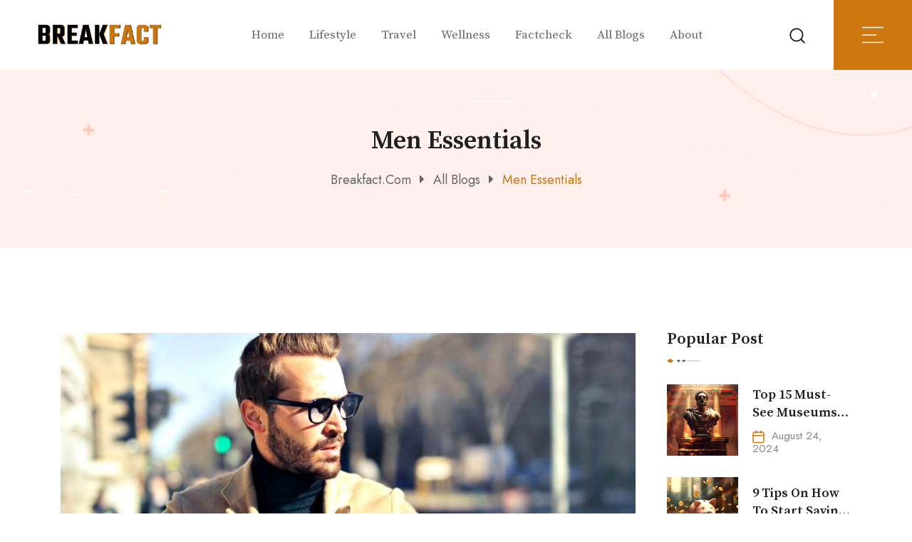

--- FILE ---
content_type: text/html; charset=UTF-8
request_url: https://breakfact.com/tag/men-essentials/
body_size: 27169
content:
<!doctype html>
<html lang="en-US" data-theme="light-mode" prefix="og: https://ogp.me/ns#">
<head>
	<meta charset="UTF-8">
	<meta name="viewport" content="width=device-width, initial-scale=1.0">
	<link rel="profile" href="https://gmpg.org/xfn/11" />
	<noscript><style>#preloader{display:none;}</style></noscript>
<!-- Search Engine Optimization by Rank Math - https://rankmath.com/ -->
<title>Men Essentials Archives - breakfact.com</title>
<meta name="robots" content="index, follow, max-snippet:-1, max-video-preview:-1, max-image-preview:large"/>
<link rel="canonical" href="https://breakfact.com/tag/men-essentials/" />
<meta property="og:locale" content="en_US" />
<meta property="og:type" content="article" />
<meta property="og:title" content="Men Essentials Archives - breakfact.com" />
<meta property="og:url" content="https://breakfact.com/tag/men-essentials/" />
<meta name="twitter:card" content="summary_large_image" />
<meta name="twitter:title" content="Men Essentials Archives - breakfact.com" />
<meta name="twitter:label1" content="Posts" />
<meta name="twitter:data1" content="1" />
<script type="application/ld+json" class="rank-math-schema">{"@context":"https://schema.org","@graph":["",{"@type":"WebSite","@id":"https://breakfact.com/#website","url":"https://breakfact.com","inLanguage":"en-US"},{"@type":"BreadcrumbList","@id":"https://breakfact.com/tag/men-essentials/#breadcrumb","itemListElement":[{"@type":"ListItem","position":"1","item":{"@id":"https://breakfact.com","name":"Home"}},{"@type":"ListItem","position":"2","item":{"@id":"https://breakfact.com/tag/men-essentials/","name":"Men Essentials"}}]},{"@type":"CollectionPage","@id":"https://breakfact.com/tag/men-essentials/#webpage","url":"https://breakfact.com/tag/men-essentials/","name":"Men Essentials Archives - breakfact.com","isPartOf":{"@id":"https://breakfact.com/#website"},"inLanguage":"en-US","breadcrumb":{"@id":"https://breakfact.com/tag/men-essentials/#breadcrumb"}}]}</script>
<!-- /Rank Math WordPress SEO plugin -->

<link rel='dns-prefetch' href='//www.googletagmanager.com' />
<link rel='dns-prefetch' href='//fonts.googleapis.com' />
<link rel="alternate" type="application/rss+xml" title="breakfact.com &raquo; Feed" href="https://breakfact.com/feed/" />
<link rel="alternate" type="application/rss+xml" title="breakfact.com &raquo; Comments Feed" href="https://breakfact.com/comments/feed/" />
<link rel="alternate" type="application/rss+xml" title="breakfact.com &raquo; Men Essentials Tag Feed" href="https://breakfact.com/tag/men-essentials/feed/" />
<script>
/* <![CDATA[ */
window._wpemojiSettings = {"baseUrl":"https:\/\/s.w.org\/images\/core\/emoji\/15.0.3\/72x72\/","ext":".png","svgUrl":"https:\/\/s.w.org\/images\/core\/emoji\/15.0.3\/svg\/","svgExt":".svg","source":{"concatemoji":"https:\/\/breakfact.com\/wp-includes\/js\/wp-emoji-release.min.js?ver=6.6.4"}};
/*! This file is auto-generated */
!function(i,n){var o,s,e;function c(e){try{var t={supportTests:e,timestamp:(new Date).valueOf()};sessionStorage.setItem(o,JSON.stringify(t))}catch(e){}}function p(e,t,n){e.clearRect(0,0,e.canvas.width,e.canvas.height),e.fillText(t,0,0);var t=new Uint32Array(e.getImageData(0,0,e.canvas.width,e.canvas.height).data),r=(e.clearRect(0,0,e.canvas.width,e.canvas.height),e.fillText(n,0,0),new Uint32Array(e.getImageData(0,0,e.canvas.width,e.canvas.height).data));return t.every(function(e,t){return e===r[t]})}function u(e,t,n){switch(t){case"flag":return n(e,"\ud83c\udff3\ufe0f\u200d\u26a7\ufe0f","\ud83c\udff3\ufe0f\u200b\u26a7\ufe0f")?!1:!n(e,"\ud83c\uddfa\ud83c\uddf3","\ud83c\uddfa\u200b\ud83c\uddf3")&&!n(e,"\ud83c\udff4\udb40\udc67\udb40\udc62\udb40\udc65\udb40\udc6e\udb40\udc67\udb40\udc7f","\ud83c\udff4\u200b\udb40\udc67\u200b\udb40\udc62\u200b\udb40\udc65\u200b\udb40\udc6e\u200b\udb40\udc67\u200b\udb40\udc7f");case"emoji":return!n(e,"\ud83d\udc26\u200d\u2b1b","\ud83d\udc26\u200b\u2b1b")}return!1}function f(e,t,n){var r="undefined"!=typeof WorkerGlobalScope&&self instanceof WorkerGlobalScope?new OffscreenCanvas(300,150):i.createElement("canvas"),a=r.getContext("2d",{willReadFrequently:!0}),o=(a.textBaseline="top",a.font="600 32px Arial",{});return e.forEach(function(e){o[e]=t(a,e,n)}),o}function t(e){var t=i.createElement("script");t.src=e,t.defer=!0,i.head.appendChild(t)}"undefined"!=typeof Promise&&(o="wpEmojiSettingsSupports",s=["flag","emoji"],n.supports={everything:!0,everythingExceptFlag:!0},e=new Promise(function(e){i.addEventListener("DOMContentLoaded",e,{once:!0})}),new Promise(function(t){var n=function(){try{var e=JSON.parse(sessionStorage.getItem(o));if("object"==typeof e&&"number"==typeof e.timestamp&&(new Date).valueOf()<e.timestamp+604800&&"object"==typeof e.supportTests)return e.supportTests}catch(e){}return null}();if(!n){if("undefined"!=typeof Worker&&"undefined"!=typeof OffscreenCanvas&&"undefined"!=typeof URL&&URL.createObjectURL&&"undefined"!=typeof Blob)try{var e="postMessage("+f.toString()+"("+[JSON.stringify(s),u.toString(),p.toString()].join(",")+"));",r=new Blob([e],{type:"text/javascript"}),a=new Worker(URL.createObjectURL(r),{name:"wpTestEmojiSupports"});return void(a.onmessage=function(e){c(n=e.data),a.terminate(),t(n)})}catch(e){}c(n=f(s,u,p))}t(n)}).then(function(e){for(var t in e)n.supports[t]=e[t],n.supports.everything=n.supports.everything&&n.supports[t],"flag"!==t&&(n.supports.everythingExceptFlag=n.supports.everythingExceptFlag&&n.supports[t]);n.supports.everythingExceptFlag=n.supports.everythingExceptFlag&&!n.supports.flag,n.DOMReady=!1,n.readyCallback=function(){n.DOMReady=!0}}).then(function(){return e}).then(function(){var e;n.supports.everything||(n.readyCallback(),(e=n.source||{}).concatemoji?t(e.concatemoji):e.wpemoji&&e.twemoji&&(t(e.twemoji),t(e.wpemoji)))}))}((window,document),window._wpemojiSettings);
/* ]]> */
</script>

<style id='wp-emoji-styles-inline-css' >

	img.wp-smiley, img.emoji {
		display: inline !important;
		border: none !important;
		box-shadow: none !important;
		height: 1em !important;
		width: 1em !important;
		margin: 0 0.07em !important;
		vertical-align: -0.1em !important;
		background: none !important;
		padding: 0 !important;
	}
</style>
<link rel='stylesheet' id='wp-block-library-css' href='https://breakfact.com/wp-includes/css/dist/block-library/style.min.css?ver=6.6.4'  media='all' />
<style id='wp-block-library-theme-inline-css' >
.wp-block-audio :where(figcaption){color:#555;font-size:13px;text-align:center}.is-dark-theme .wp-block-audio :where(figcaption){color:#ffffffa6}.wp-block-audio{margin:0 0 1em}.wp-block-code{border:1px solid #ccc;border-radius:4px;font-family:Menlo,Consolas,monaco,monospace;padding:.8em 1em}.wp-block-embed :where(figcaption){color:#555;font-size:13px;text-align:center}.is-dark-theme .wp-block-embed :where(figcaption){color:#ffffffa6}.wp-block-embed{margin:0 0 1em}.blocks-gallery-caption{color:#555;font-size:13px;text-align:center}.is-dark-theme .blocks-gallery-caption{color:#ffffffa6}:root :where(.wp-block-image figcaption){color:#555;font-size:13px;text-align:center}.is-dark-theme :root :where(.wp-block-image figcaption){color:#ffffffa6}.wp-block-image{margin:0 0 1em}.wp-block-pullquote{border-bottom:4px solid;border-top:4px solid;color:currentColor;margin-bottom:1.75em}.wp-block-pullquote cite,.wp-block-pullquote footer,.wp-block-pullquote__citation{color:currentColor;font-size:.8125em;font-style:normal;text-transform:uppercase}.wp-block-quote{border-left:.25em solid;margin:0 0 1.75em;padding-left:1em}.wp-block-quote cite,.wp-block-quote footer{color:currentColor;font-size:.8125em;font-style:normal;position:relative}.wp-block-quote.has-text-align-right{border-left:none;border-right:.25em solid;padding-left:0;padding-right:1em}.wp-block-quote.has-text-align-center{border:none;padding-left:0}.wp-block-quote.is-large,.wp-block-quote.is-style-large,.wp-block-quote.is-style-plain{border:none}.wp-block-search .wp-block-search__label{font-weight:700}.wp-block-search__button{border:1px solid #ccc;padding:.375em .625em}:where(.wp-block-group.has-background){padding:1.25em 2.375em}.wp-block-separator.has-css-opacity{opacity:.4}.wp-block-separator{border:none;border-bottom:2px solid;margin-left:auto;margin-right:auto}.wp-block-separator.has-alpha-channel-opacity{opacity:1}.wp-block-separator:not(.is-style-wide):not(.is-style-dots){width:100px}.wp-block-separator.has-background:not(.is-style-dots){border-bottom:none;height:1px}.wp-block-separator.has-background:not(.is-style-wide):not(.is-style-dots){height:2px}.wp-block-table{margin:0 0 1em}.wp-block-table td,.wp-block-table th{word-break:normal}.wp-block-table :where(figcaption){color:#555;font-size:13px;text-align:center}.is-dark-theme .wp-block-table :where(figcaption){color:#ffffffa6}.wp-block-video :where(figcaption){color:#555;font-size:13px;text-align:center}.is-dark-theme .wp-block-video :where(figcaption){color:#ffffffa6}.wp-block-video{margin:0 0 1em}:root :where(.wp-block-template-part.has-background){margin-bottom:0;margin-top:0;padding:1.25em 2.375em}
</style>
<style id='classic-theme-styles-inline-css' >
/*! This file is auto-generated */
.wp-block-button__link{color:#fff;background-color:#32373c;border-radius:9999px;box-shadow:none;text-decoration:none;padding:calc(.667em + 2px) calc(1.333em + 2px);font-size:1.125em}.wp-block-file__button{background:#32373c;color:#fff;text-decoration:none}
</style>
<style id='global-styles-inline-css' >
:root{--wp--preset--aspect-ratio--square: 1;--wp--preset--aspect-ratio--4-3: 4/3;--wp--preset--aspect-ratio--3-4: 3/4;--wp--preset--aspect-ratio--3-2: 3/2;--wp--preset--aspect-ratio--2-3: 2/3;--wp--preset--aspect-ratio--16-9: 16/9;--wp--preset--aspect-ratio--9-16: 9/16;--wp--preset--color--black: #000000;--wp--preset--color--cyan-bluish-gray: #abb8c3;--wp--preset--color--white: #ffffff;--wp--preset--color--pale-pink: #f78da7;--wp--preset--color--vivid-red: #cf2e2e;--wp--preset--color--luminous-vivid-orange: #ff6900;--wp--preset--color--luminous-vivid-amber: #fcb900;--wp--preset--color--light-green-cyan: #7bdcb5;--wp--preset--color--vivid-green-cyan: #00d084;--wp--preset--color--pale-cyan-blue: #8ed1fc;--wp--preset--color--vivid-cyan-blue: #0693e3;--wp--preset--color--vivid-purple: #9b51e0;--wp--preset--color--yakeen-primary: #f07654;--wp--preset--color--yakeen-secondary: #ffefec;--wp--preset--color--yakeen-button-dark-gray: #333333;--wp--preset--color--yakeen-button-light-gray: #a5a6aa;--wp--preset--color--yakeen-button-white: #ffffff;--wp--preset--gradient--vivid-cyan-blue-to-vivid-purple: linear-gradient(135deg,rgba(6,147,227,1) 0%,rgb(155,81,224) 100%);--wp--preset--gradient--light-green-cyan-to-vivid-green-cyan: linear-gradient(135deg,rgb(122,220,180) 0%,rgb(0,208,130) 100%);--wp--preset--gradient--luminous-vivid-amber-to-luminous-vivid-orange: linear-gradient(135deg,rgba(252,185,0,1) 0%,rgba(255,105,0,1) 100%);--wp--preset--gradient--luminous-vivid-orange-to-vivid-red: linear-gradient(135deg,rgba(255,105,0,1) 0%,rgb(207,46,46) 100%);--wp--preset--gradient--very-light-gray-to-cyan-bluish-gray: linear-gradient(135deg,rgb(238,238,238) 0%,rgb(169,184,195) 100%);--wp--preset--gradient--cool-to-warm-spectrum: linear-gradient(135deg,rgb(74,234,220) 0%,rgb(151,120,209) 20%,rgb(207,42,186) 40%,rgb(238,44,130) 60%,rgb(251,105,98) 80%,rgb(254,248,76) 100%);--wp--preset--gradient--blush-light-purple: linear-gradient(135deg,rgb(255,206,236) 0%,rgb(152,150,240) 100%);--wp--preset--gradient--blush-bordeaux: linear-gradient(135deg,rgb(254,205,165) 0%,rgb(254,45,45) 50%,rgb(107,0,62) 100%);--wp--preset--gradient--luminous-dusk: linear-gradient(135deg,rgb(255,203,112) 0%,rgb(199,81,192) 50%,rgb(65,88,208) 100%);--wp--preset--gradient--pale-ocean: linear-gradient(135deg,rgb(255,245,203) 0%,rgb(182,227,212) 50%,rgb(51,167,181) 100%);--wp--preset--gradient--electric-grass: linear-gradient(135deg,rgb(202,248,128) 0%,rgb(113,206,126) 100%);--wp--preset--gradient--midnight: linear-gradient(135deg,rgb(2,3,129) 0%,rgb(40,116,252) 100%);--wp--preset--gradient--yakeen-gradient-color: linear-gradient(135deg, rgba(255, 0, 0, 1) 0%, rgba(252, 75, 51, 1) 100%);--wp--preset--font-size--small: 12px;--wp--preset--font-size--medium: 20px;--wp--preset--font-size--large: 36px;--wp--preset--font-size--x-large: 42px;--wp--preset--font-size--normal: 16px;--wp--preset--font-size--huge: 50px;--wp--preset--spacing--20: 0.44rem;--wp--preset--spacing--30: 0.67rem;--wp--preset--spacing--40: 1rem;--wp--preset--spacing--50: 1.5rem;--wp--preset--spacing--60: 2.25rem;--wp--preset--spacing--70: 3.38rem;--wp--preset--spacing--80: 5.06rem;--wp--preset--shadow--natural: 6px 6px 9px rgba(0, 0, 0, 0.2);--wp--preset--shadow--deep: 12px 12px 50px rgba(0, 0, 0, 0.4);--wp--preset--shadow--sharp: 6px 6px 0px rgba(0, 0, 0, 0.2);--wp--preset--shadow--outlined: 6px 6px 0px -3px rgba(255, 255, 255, 1), 6px 6px rgba(0, 0, 0, 1);--wp--preset--shadow--crisp: 6px 6px 0px rgba(0, 0, 0, 1);}:where(.is-layout-flex){gap: 0.5em;}:where(.is-layout-grid){gap: 0.5em;}body .is-layout-flex{display: flex;}.is-layout-flex{flex-wrap: wrap;align-items: center;}.is-layout-flex > :is(*, div){margin: 0;}body .is-layout-grid{display: grid;}.is-layout-grid > :is(*, div){margin: 0;}:where(.wp-block-columns.is-layout-flex){gap: 2em;}:where(.wp-block-columns.is-layout-grid){gap: 2em;}:where(.wp-block-post-template.is-layout-flex){gap: 1.25em;}:where(.wp-block-post-template.is-layout-grid){gap: 1.25em;}.has-black-color{color: var(--wp--preset--color--black) !important;}.has-cyan-bluish-gray-color{color: var(--wp--preset--color--cyan-bluish-gray) !important;}.has-white-color{color: var(--wp--preset--color--white) !important;}.has-pale-pink-color{color: var(--wp--preset--color--pale-pink) !important;}.has-vivid-red-color{color: var(--wp--preset--color--vivid-red) !important;}.has-luminous-vivid-orange-color{color: var(--wp--preset--color--luminous-vivid-orange) !important;}.has-luminous-vivid-amber-color{color: var(--wp--preset--color--luminous-vivid-amber) !important;}.has-light-green-cyan-color{color: var(--wp--preset--color--light-green-cyan) !important;}.has-vivid-green-cyan-color{color: var(--wp--preset--color--vivid-green-cyan) !important;}.has-pale-cyan-blue-color{color: var(--wp--preset--color--pale-cyan-blue) !important;}.has-vivid-cyan-blue-color{color: var(--wp--preset--color--vivid-cyan-blue) !important;}.has-vivid-purple-color{color: var(--wp--preset--color--vivid-purple) !important;}.has-black-background-color{background-color: var(--wp--preset--color--black) !important;}.has-cyan-bluish-gray-background-color{background-color: var(--wp--preset--color--cyan-bluish-gray) !important;}.has-white-background-color{background-color: var(--wp--preset--color--white) !important;}.has-pale-pink-background-color{background-color: var(--wp--preset--color--pale-pink) !important;}.has-vivid-red-background-color{background-color: var(--wp--preset--color--vivid-red) !important;}.has-luminous-vivid-orange-background-color{background-color: var(--wp--preset--color--luminous-vivid-orange) !important;}.has-luminous-vivid-amber-background-color{background-color: var(--wp--preset--color--luminous-vivid-amber) !important;}.has-light-green-cyan-background-color{background-color: var(--wp--preset--color--light-green-cyan) !important;}.has-vivid-green-cyan-background-color{background-color: var(--wp--preset--color--vivid-green-cyan) !important;}.has-pale-cyan-blue-background-color{background-color: var(--wp--preset--color--pale-cyan-blue) !important;}.has-vivid-cyan-blue-background-color{background-color: var(--wp--preset--color--vivid-cyan-blue) !important;}.has-vivid-purple-background-color{background-color: var(--wp--preset--color--vivid-purple) !important;}.has-black-border-color{border-color: var(--wp--preset--color--black) !important;}.has-cyan-bluish-gray-border-color{border-color: var(--wp--preset--color--cyan-bluish-gray) !important;}.has-white-border-color{border-color: var(--wp--preset--color--white) !important;}.has-pale-pink-border-color{border-color: var(--wp--preset--color--pale-pink) !important;}.has-vivid-red-border-color{border-color: var(--wp--preset--color--vivid-red) !important;}.has-luminous-vivid-orange-border-color{border-color: var(--wp--preset--color--luminous-vivid-orange) !important;}.has-luminous-vivid-amber-border-color{border-color: var(--wp--preset--color--luminous-vivid-amber) !important;}.has-light-green-cyan-border-color{border-color: var(--wp--preset--color--light-green-cyan) !important;}.has-vivid-green-cyan-border-color{border-color: var(--wp--preset--color--vivid-green-cyan) !important;}.has-pale-cyan-blue-border-color{border-color: var(--wp--preset--color--pale-cyan-blue) !important;}.has-vivid-cyan-blue-border-color{border-color: var(--wp--preset--color--vivid-cyan-blue) !important;}.has-vivid-purple-border-color{border-color: var(--wp--preset--color--vivid-purple) !important;}.has-vivid-cyan-blue-to-vivid-purple-gradient-background{background: var(--wp--preset--gradient--vivid-cyan-blue-to-vivid-purple) !important;}.has-light-green-cyan-to-vivid-green-cyan-gradient-background{background: var(--wp--preset--gradient--light-green-cyan-to-vivid-green-cyan) !important;}.has-luminous-vivid-amber-to-luminous-vivid-orange-gradient-background{background: var(--wp--preset--gradient--luminous-vivid-amber-to-luminous-vivid-orange) !important;}.has-luminous-vivid-orange-to-vivid-red-gradient-background{background: var(--wp--preset--gradient--luminous-vivid-orange-to-vivid-red) !important;}.has-very-light-gray-to-cyan-bluish-gray-gradient-background{background: var(--wp--preset--gradient--very-light-gray-to-cyan-bluish-gray) !important;}.has-cool-to-warm-spectrum-gradient-background{background: var(--wp--preset--gradient--cool-to-warm-spectrum) !important;}.has-blush-light-purple-gradient-background{background: var(--wp--preset--gradient--blush-light-purple) !important;}.has-blush-bordeaux-gradient-background{background: var(--wp--preset--gradient--blush-bordeaux) !important;}.has-luminous-dusk-gradient-background{background: var(--wp--preset--gradient--luminous-dusk) !important;}.has-pale-ocean-gradient-background{background: var(--wp--preset--gradient--pale-ocean) !important;}.has-electric-grass-gradient-background{background: var(--wp--preset--gradient--electric-grass) !important;}.has-midnight-gradient-background{background: var(--wp--preset--gradient--midnight) !important;}.has-small-font-size{font-size: var(--wp--preset--font-size--small) !important;}.has-medium-font-size{font-size: var(--wp--preset--font-size--medium) !important;}.has-large-font-size{font-size: var(--wp--preset--font-size--large) !important;}.has-x-large-font-size{font-size: var(--wp--preset--font-size--x-large) !important;}
:where(.wp-block-post-template.is-layout-flex){gap: 1.25em;}:where(.wp-block-post-template.is-layout-grid){gap: 1.25em;}
:where(.wp-block-columns.is-layout-flex){gap: 2em;}:where(.wp-block-columns.is-layout-grid){gap: 2em;}
:root :where(.wp-block-pullquote){font-size: 1.5em;line-height: 1.6;}
</style>
<link rel='stylesheet' id='rtrs-app-css' href='https://breakfact.com/wp-content/plugins/review-schema/assets/css/app.min.css?ver=2.2.2'  media='all' />
<link rel='stylesheet' id='rtrs-sc-css' href='https://breakfact.com/wp-content/uploads/review-schema/sc.css?ver=1690999911'  media='all' />
<link rel='stylesheet' id='yakeen-gfonts-css' href='//fonts.googleapis.com/css?family=Jost%3A400%2C500%2C400%7CSource+Serif+Pro%3A400%2C600%2C700%2C400&#038;display=fallback&#038;ver=1.2'  media='all' />
<link rel='stylesheet' id='bootstrap-css' href='https://breakfact.com/wp-content/themes/yakeen/assets/css/bootstrap.min.css?ver=1.2'  media='all' />
<link rel='stylesheet' id='flaticon-yakeen-css' href='https://breakfact.com/wp-content/themes/yakeen/assets/fonts/flaticon-yakeen/flaticon.css?ver=1.2'  media='all' />
<link rel='stylesheet' id='magnific-popup-css' href='https://breakfact.com/wp-content/themes/yakeen/assets/css/magnific-popup.css?ver=1.2'  media='all' />
<link rel='stylesheet' id='font-awesome-css' href='https://breakfact.com/wp-content/themes/yakeen/assets/css/font-awesome.min.css?ver=1.2'  media='all' />
<link rel='stylesheet' id='animate-css' href='https://breakfact.com/wp-content/themes/yakeen/assets/css/animate.min.css?ver=1.2'  media='all' />
<link rel='stylesheet' id='yakeen-default-css' href='https://breakfact.com/wp-content/themes/yakeen/assets/css/default.css?ver=1.2'  media='all' />
<link rel='stylesheet' id='yakeen-elementor-css' href='https://breakfact.com/wp-content/themes/yakeen/assets/css/elementor.css?ver=1.2'  media='all' />
<link rel='stylesheet' id='yakeen-style-css' href='https://breakfact.com/wp-content/themes/yakeen/assets/css/style.css?ver=1.2'  media='all' />
<style id='yakeen-style-inline-css' >
	
	.entry-banner {
					background: url(https://breakfact.com/wp-content/themes/yakeen/assets/img/banner.jpg) no-repeat scroll center bottom / cover;
			}

	.content-area {
		padding-top: 120px; 
		padding-bottom: 120px;
	}

		#page .content-area {
		background-image: url(  );
		background-color: #ffffff;
	}
	
	.error-page-area {		 
		background-color: #fffaf9;
	}
	
	
</style>
<style id='yakeen-dynamic-inline-css' >
@media ( min-width:1200px ) { .container {  max-width: 1134px; } } .mean-container .mean-bar img { max-width: 150px; }  a { color: #cd760f; } .primary-color { color: #cd760f; } .secondary-color { color: #ffefec; } #preloader { background-color: #ffffff; } .loader .cssload-inner.cssload-one, .loader .cssload-inner.cssload-two, .loader .cssload-inner.cssload-three { border-color: #cd760f; } .scroll-wrap:after { color: #cd760f; } .scroll-wrap svg.scroll-circle path {   stroke: #cd760f; } body { color: #686868; font-family: 'Jost', sans-serif; font-size: 16px; line-height: 28px; font-weight : normal; font-style: normal; } h1,h2,h3,h4,h5,h6 { font-family: 'Source Serif Pro', sans-serif; font-weight : 600; } h1 { font-size: 36px; line-height: 40px; font-style: normal; } h2 { font-size: 28.44px; line-height: 1.3; font-style: normal; } h3 { font-size: 22.63px; line-height: 1.45; font-style: normal; } h4 { font-size: 20.25px; line-height: 30px; font-style: normal; } h5 { font-size: 18px; line-height: 28px; font-style: normal; } h6 { font-size: 16px; line-height: 26px; font-style: normal; } .topbar-style-1 .header-top-bar a { color: #1f1f1f; } .topbar-style-1 .header-top-bar a:hover { color: #f07654; } .topbar-style-1 .header-top-bar .plain-text svg path { stroke: #1f1f1f; } .topbar-style-1 .header-top-bar { background-color: #ffefec; color: #1f1f1f; } .topbar-style-2 .header-top-bar { background-color: #f07654; color: #ffffff; } .topbar-style-2 .header-top-bar a { color: #ffffff; } .topbar-style-2 .header-top-bar a:hover { color: #ffefec; } .topbar-style-2 .header-top-bar i { color: #ffffff; } .header-icon-area .social-item li a:hover { background-color: #cd760f; border-color: #cd760f; } .header-icon-area .additional-menu-area { background-color: #cd760f; } .search-icon a svg path { stroke: #1f1f1f; } .search-icon a:hover svg path { stroke: #f07654; } .site-header .main-navigation nav ul li a { font-family: 'Source Serif Pro', sans-serif; font-size: 17px; line-height: 22px; font-weight : 400; color: #686868; font-style: normal; } .site-header .main-navigation ul li ul li a { font-family: 'Source Serif Pro', sans-serif; font-size: 15px; line-height: 22px; font-weight : 400; color: #1f1f1f; font-style: normal; } .mean-container .mean-nav ul li a { font-family: 'Source Serif Pro', sans-serif; font-size: 15px; line-height: 22px; font-weight : 400; font-style: normal; } .site-header .main-navigation ul.menu > li > a:hover { color: #f07654; } .site-header .main-navigation ul.menu li.current-menu-item > a, .site-header .main-navigation ul.menu > li.current > a { color: #f07654; } .site-header .main-navigation ul.menu li.current-menu-ancestor > a { color: #f07654; } .site-header .main-navigation nav ul li a.active { color: #f07654; } .site-header .main-navigation nav > ul > li > a::before { background-color: #f07654; } .header-style-1 .site-header .main-navigation ul.menu > li.current > a:hover, .header-style-1 .site-header .main-navigation ul.menu > li.current-menu-item > a:hover, .header-style-1 .site-header .main-navigation ul li a.active, .header-style-1 .site-header .main-navigation ul.menu > li.current-menu-item > a, .header-style-1 .site-header .main-navigation ul.menu > li.current > a { color: #f07654; } .additional-menu-area .sidenav-social span a:hover { background-color: #cd760f; } .additional-menu-area .sidenav ul li a:hover { color: #f07654; }--> .rt-slide-nav .offscreen-navigation li>a { color: #686868; } .rt-slide-nav .offscreen-navigation ul>li>a:hover, .rt-slide-nav .offscreen-navigation li.current-menu-item > a, .rt-slide-nav .offscreen-navigation li.current-menu-parent > a { color: #f07654; } .rt-slide-nav .offscreen-navigation ul li > a:hover:before { background-color: #f07654; }  .mobile-top-bar .header-top .icon-left, .mobile-top-bar .header-top .info-text a:hover { color: #cd760f; } .header-social li a:hover i { background-color: #cd760f; } .site-header .main-navigation ul.menu li ul.sub-menu li a:hover { color: #f07654; } .site-header .main-navigation ul li.mega-menu ul.sub-menu li a:hover { color: #f07654; } .site-header .main-navigation ul li ul.sub-menu li:hover > a:before { background-color: #f07654; } .site-header .main-navigation ul li ul.sub-menu li.menu-item-has-children:hover:before { color: #f07654; } .site-header .main-navigation ul li.mega-menu ul.sub-menu li a { color: #1f1f1f} .site-header .main-navigation ul li.mega-menu > ul.sub-menu li:before { color: #cd760f; } .site-header .main-navigation ul li ul.sub-menu li.menu-item-has-children:before { color: #1f1f1f; } .mean-container a.meanmenu-reveal, .mean-container .mean-nav ul li a.mean-expand { color: #cd760f; } .mean-container a.meanmenu-reveal span { background-color: #cd760f; } .mean-container .mean-nav ul li a:hover, .mean-container .mean-nav > ul > li.current-menu-item > a { color: #f07654; } .mean-container .mean-nav ul li.current_page_item > a, .mean-container .mean-nav ul li.current-menu-item > a, .mean-container .mean-nav ul li.current-menu-parent > a { color: #cd760f; } .cart-icon-area .cart-icon-num { background-color: #cd760f; } .site-header .search-box .search-text { border-color: #cd760f; } .header-style-1 .site-header .header-top .icon-left, .header-style-1 .site-header .header-top .info-text a:hover { color: #cd760f; } .header-style-2 .header-icon-area .header-search-box a:hover i { background-color: #cd760f; } .header-style-3 .site-header .info-wrap .info i { color: #cd760f; } .header-icon-area .cart-icon-area > a:hover, .header-icon-area .search-icon a:hover, .header-icon-area .user-icon-area a:hover, .menu-user .user-icon-area a:hover { color: #cd760f; } .header__switch, .additional-menu-area .sidenav .closebtn { background-color: #cd760f; } .mobile-top-bar .header-top .icon-left, .mobile-top-bar .header-top .info-text a:hover, .additional-menu-area .sidenav-address span a:hover, .additional-menu-area .sidenav-address span i { color: #cd760f; } .header__switch__main {   background: #ffefec; } .additional-menu-area .sidenav {   background-color: #cd760f; } .breadcrumb-area .entry-breadcrumb span a, .breadcrumb-trail ul.trail-items li a { color: #646464; } .breadcrumb-area .entry-breadcrumb span a:hover, .breadcrumb-trail ul.trail-items li a:hover { color: #f07654; } .breadcrumb-trail ul.trail-items li, .entry-banner .entry-breadcrumb .delimiter, .entry-banner .entry-breadcrumb .dvdr { color: #646464; } .breadcrumb-area .entry-breadcrumb .current-item { color: #f07654; } .entry-banner:after {   background: rgba(247, 247, 247, 0); } .entry-banner .entry-banner-content { padding-top: 80px; padding-bottom: 80px; } .breadcrumb-area .entry-breadcrumb span a:hover, .breadcrumb-area .entry-breadcrumb .current-item { color: #cd760f; } .footer-area .widgettitle { color: #ffffff; } .footer-style-1 .footer-area { background-color: #0f1012; color: #d0d0d0; } .footer-style-4 .footer-area { background-color: #1f1f1f; } .footer-top-area .widget a, .footer-top-area .widget_archive li a:before, .footer-top-area ul li.recentcomments a:before, .footer-top-area ul li.recentcomments span a:before, .footer-top-area .widget_categories li a:before, .footer-top-area .widget_pages li a:before, .footer-top-area .widget_meta li a:before, .footer-top-area .widget_recent_entries ul li a:before, .footer-top-area .footer-social li a { color: #d0d0d0; } .footer-top-area .widget a:hover, .footer-top-area .widget a:active, .footer-top-area .widget_archive li a:hover:before, .footer-top-area .widget_categories li a:hover:before, .footer-top-area .widget_pages li a:hover:before, .footer-top-area .widget_meta li a:hover:before, .footer-top-area .widget_recent_entries ul li a:hover:before { color: #f07654; } .footer-top-area .widget_tag_cloud a, .footer-top-area .rt-category-style2 .rt-item a { color: #d0d0d0; } .footer-top-area .widget_tag_cloud a:hover, .footer-top-area .rt-category-style2 .rt-item a:before { color: #f07654; } .footer-top-area .rt-category-style2 .rt-item a:hover:before, .footer-top-area .rt-category-style2 .rt-item a:hover { color: #f07654; } .footer-top-area .post-box-style .post-box-cat a, .footer-top-area .post-box-style .post-box-date { color: #d0d0d0; } .footer-area .footer-social li a:hover { background: #cd760f; } .footer-top-area .rt-category .rt-item a:hover .rt-cat-name::before { background-color: #cd760f; } .rt-box-title-1 span { border-top-color: #cd760f; } .footer-area .copyright { color: #d0d0d0; } .footer-area .copyright a { color: #d0d0d0; } .footer-area .copyright a:hover { color: #ffffff; } .footer-style-2 .footer-area .widgettitle { color: #1f1f1f; } .footer-style-2 .footer-top-area { background-color: #ffffff; color: #1f1f1f; } .footer-style-2 .footer-area .copyright { color: #1f1f1f; } .footer-style-2 .footer-top-area a,  .footer-style-2 .footer-area .copyright a, .footer-style-2 .footer-top-area .widget ul.menu li a, .footer-style-2 .footer-top-area .footer-social li a { color: #1f1f1f; } .footer-style-2 .footer-top-area a:hover, .footer-style-2 .footer-area .copyright a:hover, .footer-style-2 .footer-top-area .widget ul.menu li a:hover, .footer-style-2 .footer-area .copyright a:hover, .footer-style-2 .footer-top-area .footer-social li a:hover, .footer-style-2 .footer-top-area ul li a:hover i { color: #f07654; } .footer-style-3 .footer-area .widgettitle {   color: #1f1f1f; } .footer-style-3 .footer-top-area { background-color: #ffefec; color: #1f1f1f; } .footer-style-3 .footer-area .copyright { color: #1f1f1f; } .footer-style-3 .footer-area .copyright a:hover {   color: #f07654; } .footer-style-3 .footer-area .copyright { color: #1f1f1f; } .footer-style-3 .footer-top-area a, .footer-style-3 .footer-area .copyright a, .footer-style-3 .footer-top-area .widget ul.menu li a, .footer-style-3 .footer-top-area .footer-social li a { color: #1f1f1f; } .footer-style-3 .footer-top-area a:hover, .footer-style-3 .footer-area .copyright a:hover, .footer-style-3 .footer-top-area .widget ul.menu li a:hover, .footer-style-3 .footer-top-area .footer-social li a:hover, .footer-style-3 .footer-top-area ul li a:hover i { color: #f07654; } .footer-style-3 .footer-top-area .widget ul.menu li a:after {   background-color: #f07654; } .footer-style-4 .footer-area .widgettitle { color: #ffffff; } .footer-style-4 .footer-top-area { background-color: #1f1f1f; color: #ffffff; } .footer-style-4 .footer-area .copyright { color: #ffffff; } .footer-style-4 .footer-top-area a,  .footer-style-4 .footer-area .copyright a, .footer-style-4 .footer-top-area .widget ul.menu li a, .footer-style-4 .footer-top-area .footer-social li a { color: #ffffff; } .footer-style-4 .footer-top-area a:hover, .footer-style-4 .footer-area .copyright a:hover, .footer-style-4 .footer-top-area .widget ul.menu li a:hover, .footer-style-4 .footer-area .copyright a:hover, .footer-style-4 .footer-top-area .footer-social li a:hover, .footer-style-4 .footer-top-area ul li a:hover i { color: #f07654; } .footer-style-1 .footer-social li a:hover, .entry-footer .meta-tags a:hover, .entry-footer .post-share .share-links a:hover { background-color: #f07654; border-color: #f07654; } .post-box-style .entry-cat a:hover, .post-tab-layout .post-tab-cat a:hover { color: #cd760f; } .sidebar-widget-area .widget .widgettitle .titledot, .rt-category-style2 .rt-item:hover .rt-cat-count, .sidebar-widget-area .widget_tag_cloud a:hover, .sidebar-widget-area .widget_product_tag_cloud a:hover, .post-box-style .item-list:hover .post-box-img .post-img::after, .post-tab-layout ul.btn-tab li .active, .post-tab-layout ul.btn-tab li a:hover { background-color: #cd760f; } .sidebar-widget-area .widget .widgettitle svg path.main-shape { fill: #cd760f; } .feature-post-layout .rt-feature-widget .entry-title a:hover, .widget_yakeen_about_author .author-widget .author-social li a:hover, .post-box-style .post-content .entry-title a:hover { color: #cd760f; } .post-box-style .entry-date svg path { stroke: #cd760f; } .widget_yakeen_about_author .author-widget { background-color: #cd760f; } .error-page-content .error-title { color: #000000; } .error-page-content p { color: #6c6f72; } a.button-style-1:hover { background-color: #cd760f; border-color: #cd760f; } .entry-header ul.entry-meta li a:hover, .entry-footer ul.item-tags li a:hover { color: #cd760f; } .rt-related-post-info .post-title a:hover, .rt-related-post-info .post-date ul li.post-relate-date, .post-detail-style2 .show-image .entry-header ul.entry-meta li a:hover { color: #cd760f; } .about-author ul.author-box-social li a:hover { color: #cd760f; } .post-navigation a:hover { color: #cd760f; } .entry-header .entry-meta ul li i, .entry-header .entry-meta ul li a:hover { color: #cd760f; } .single-post .entry-content ol li:before, .entry-content ol li:before, .meta-tags a:hover { background-color: #cd760f; } .rt-related-post .title-section h2:after, .single-post .ajax-scroll-post > .type-post:after { background-color: #cd760f; } .entry-footer .item-tags a:hover { background-color: #cd760f; } blockquote p:before, blockquote { background-color: #ffefec; color: #cd760f; } blockquote p:before { box-shadow: 0px 12px 47px rgba(205, 118, 15, 0.25); } .post-navigation a:hover, .about-author ul.author-box-social li a:hover { color: #cd760f; } .single .yakeen-progress-bar {   height: 4px;   background: #f07654; } .blog-box ul.entry-meta li a:hover, .blog-layout-1 .blog-box ul.entry-meta li a:hover, .blog-box ul.entry-meta li.post-comment a:hover { color: #cd760f; } .entry-categories .category-style, .admin-author .author-box-social li a:hover { background-color: #cd760f; } .blog-layout-1 .blog-box ul.entry-meta li a:hover, .blog-layout-1 .blog-box .entry-content .entry-title a:hover, .team-default .team-content .team-title a:hover, ul.entry-meta li i, .blog-box .entry-content .entry-title a:hover, .entry-categories.style-2 ul li a:hover, ul.entry-meta li a:hover { color: #cd760f; } .team-single .team-single-content .team-content ul.team-social li a:hover, .team-multi-layout-1 .team-item .team-social li a:hover, .admin-author .author-box-social li a:hover, .rt-video .rt-play:hover, .rt-item .rt-image .rt-play:hover, .post-date.style-1 { background-color: #cd760f; } @-webkit-keyframes pulseShadowlgprimary {   0% {  -webkit-box-shadow: 0 0 0 0 rgba(205, 118, 15, 0.7);   }   70% {  -webkit-box-shadow: 0 0 0 15px rgba(240, 118, 84, 0);   }   100% {  -webkit-box-shadow: 0 0 0 0 rgba(240, 118, 84, 0);   } } @keyframes pulseShadowlgprimary {   0% {  -webkit-box-shadow: 0 0 0 0 rgba(205, 118, 15, 0.7);  box-shadow: 0 0 0 0 rgba(205, 118, 15, 0.7);   }   70% {  -webkit-box-shadow: 0 0 0 15px rgba(240, 118, 84, 0);  box-shadow: 0 0 0 15px rgba(240, 118, 84, 0);   }   100% {  -webkit-box-shadow: 0 0 0 0 rgba(240, 118, 84, 0);  box-shadow: 0 0 0 0 rgba(240, 118, 84, 0);   } } #respond form .btn-send { background-color: #cd760f; } .item-comments .item-comments-list ul.comments-list li .comment-reply { background-color: #cd760f; } form.post-password-form input[type="submit"] {   background: #cd760f; } form.post-password-form input[type="submit"]:hover {   background: #ffefec; } .comments-area .main-comments .replay-area a:hover, #respond form .btn-send { background-color: #cd760f; border-color: #cd760f; } #respond form .btn-send:hover { color: #cd760f; } [data-theme="dark-mode"] body, [data-theme="dark-mode"] .header-area, [data-theme="dark-mode"] .header-menu, [data-theme="dark-mode"] .site-content, [data-theme="dark-mode"] .error-page-area, [data-theme="dark-mode"] #page .content-area {   background-color: #101213 !important; } [data-theme="dark-mode"] .entry-banner, [data-theme="dark-mode"] .dark-section2, [data-theme="dark-mode"] .elementor-background-overlay, [data-theme="dark-mode"] .topbar-style-1 .header-top-bar, [data-theme="dark-mode"] .additional-menu-area .sidenav, [data-theme="dark-mode"] .dark-section2 .fluentform-widget-wrapper, [data-theme="dark-mode"] .dark-section .elementor-widget-container, [data-theme="dark-mode"] blockquote, [data-theme="dark-mode"] .rt-post-slider-default.rt-post-slider-style4 .rt-item .entry-content, [data-theme="dark-mode"] .about-author, [data-theme="dark-mode"] .comments-area, [data-theme="dark-mode"] .elementor-section-wrap .dark-section3.elementor-section {   background-color: #171818 !important; } [data-theme="dark-mode"] body, [data-theme="dark-mode"] .breadcrumb-area .entry-breadcrumb span a, [data-theme="dark-mode"] .rt-post-grid-default .rt-item .post_excerpt, [data-theme="dark-mode"] .rt-post-list-default .rt-item .post_excerpt, [data-theme="dark-mode"] .rt-section-title.style2 .entry-text, [data-theme="dark-mode"] .rt-title-text-button .entry-content, [data-theme="dark-mode"] .rt-contact-info .entry-text, [data-theme="dark-mode"] .rt-contact-info .entry-text a, [data-theme="dark-mode"] .fluentform .subscribe-form p, [data-theme="dark-mode"] .additional-menu-area .sidenav-address span a, [data-theme="dark-mode"] .meta-tags a, [data-theme="dark-mode"] .entry-content p, [data-theme="dark-mode"] #respond .logged-in-as a, [data-theme="dark-mode"] .about-author .author-bio, [data-theme="dark-mode"] .comments-area .main-comments .comment-text, [data-theme="dark-mode"] .rt-skills .rt-skill-each .rt-name, [data-theme="dark-mode"] .rt-skills .rt-skill-each .progress .progress-bar > span, [data-theme="dark-mode"] .team-single .team-info ul li, [data-theme="dark-mode"] .team-single .team-info ul li a, [data-theme="dark-mode"] .error-page-area p, [data-theme="dark-mode"] blockquote.wp-block-quote cite, [data-theme="dark-mode"] .rtrs-review-box .rtrs-review-body p, [data-theme="dark-mode"] .rtrs-review-box .rtrs-review-body .rtrs-review-meta .rtrs-review-date { color: #d7d7d7; } [data-theme="dark-mode"] .dark-border, [data-theme="dark-mode"] .dark-border .elementor-element-populated, [data-theme="dark-mode"] .rt-section-title.style1 .entry-title .titleline, [data-theme="dark-mode"] .header-style-4 .header-menu, [data-theme="dark-mode"] .post-tab-layout ul.btn-tab li a, [data-theme="dark-mode"] .rt-post-tab .post-cat-tab a, [data-theme="dark-mode"] .rt-post-slider-default.rt-post-slider-style4 ul.entry-meta, [data-theme="dark-mode"] .dark-section2 .fluentform-widget-wrapper, [data-theme="dark-mode"] .dark-site-subscribe .elementor-widget-container, [data-theme="dark-mode"] .sidebar-widget-area .fluentform .frm-fluent-form, [data-theme="dark-mode"] .additional-menu-area .sidenav .sub-menu, [data-theme="dark-mode"] .additional-menu-area .sidenav ul li, [data-theme="dark-mode"] .rt-post-list-style4, [data-theme="dark-mode"] .rt-post-list-default .rt-item, [data-theme="dark-mode"] .post-box-style .rt-news-box-widget, [data-theme="dark-mode"] table th, [data-theme="dark-mode"] table td, [data-theme="dark-mode"] .sidebar-widget-area .widget .widgettitle .titleline, [data-theme="dark-mode"] .section-title .related-title .titleline, [data-theme="dark-mode"] .meta-tags a, [data-theme="dark-mode"] .search-form .input-group, [data-theme="dark-mode"] .post-navigation .text-left, [data-theme="dark-mode"] .post-navigation .text-right, [data-theme="dark-mode"] .post-detail-style1 .share-box-area .post-share .share-links .email-share-button { border-color: #222121 !important; }.rt-section-title .entry-title-wrap .title-icon path.main-shape { fill: #cd760f; } .rt-section-title .sub-title span { color: #cd760f; } .rt-title-text-button .title-icon svg path.main-shape { fill: #cd760f; } .rt-swiper-nav-3.swiper-navigation>div:hover, .rt-swiper-nav-1.swiper-navigation>div:hover { background-color: #cd760f; } .rt-image-default.rt-image-style1 { background-color: #cd760f; } .rt-category-style4 .rt-item .rt-content .rt-cat-name .rt-cat-link, .rt-text-light.rt-item ul.entry-meta li a:hover, .rt-text-light.rt-item .entry-content .entry-title a:hover, .rt-item .entry-content .entry-title a:hover { color: #cd760f; } .rt-category-style5 .rt-item .rt-cat-img .rt-cat-icon path, ul.entry-meta li svg path { stroke: #cd760f; } .title-animation-underline a { background-image: linear-gradient(to bottom, #cd760f 0%, #cd760f 98%); } .rt-category-style5 .rt-item .rt-content .rt-cat-name .rt-cat-link:before, .rt-category-style4 .rt-item .rt-content .rt-cat-name:hover .rt-cat-link, .rt-category-style4 .rt-item .rt-content .rt-cat-count { background-color: #cd760f; } .rt-skills .rt-skill-each .progress .progress-bar { background-color: #cd760f; } .rt-skills .rt-skill-each .progress .progress-bar>span::after { box-shadow: 0 9px 10px 0 rgba(205, 118, 15, 0.4); background-color: rgba(205, 118, 15, 0.9); } .fluentform .contact-form .ff_btn_style:hover { background-color: #cd760f; border-color: #cd760f; }
</style>
<script type="text/javascript" src="https://breakfact.com/wp-includes/js/jquery/jquery.min.js?ver=3.7.1" id="jquery-core-js"></script>
<script type="text/javascript" id="jquery-js-after">
/* <![CDATA[ */
            jQuery( function ( $ ) {
                if ( ! ( window.Waypoint ) ) {
                    // if Waypoint is not available, then we MUST remove our class from all elements because otherwise BGs will never show
                    $('.elementor-section.lazy-background,.elementor-column-wrap.lazy-background').removeClass('lazy-background');
                    if ( window.console && console.warn ) {
                        console.warn( 'Waypoint library is not loaded so backgrounds lazy loading is turned OFF' );
                    }
                    return;
                } 
                $('.lazy-background').each( function () {
                    var $section = $( this );
                    new Waypoint({
                        element: $section.get( 0 ),
                        handler: function( direction ) {
                            //console.log( [ 'waypoint hit', $section.get( 0 ), $(window).scrollTop(), $section.offset() ] );
                            $section.removeClass('lazy-background');
                        },
                        offset: $(window).height()*1.5 // when item is within 1.5x the viewport size, start loading it
                    });
                } );
            });
        
/* ]]> */
</script>

<!-- Google tag (gtag.js) snippet added by Site Kit -->
<!-- Google Analytics snippet added by Site Kit -->
<script type="text/javascript" src="https://www.googletagmanager.com/gtag/js?id=GT-KV5F4VF" id="google_gtagjs-js" async></script>
<script type="text/javascript" id="google_gtagjs-js-after">
/* <![CDATA[ */
window.dataLayer = window.dataLayer || [];function gtag(){dataLayer.push(arguments);}
gtag("set","linker",{"domains":["breakfact.com"]});
gtag("js", new Date());
gtag("set", "developer_id.dZTNiMT", true);
gtag("config", "GT-KV5F4VF");
/* ]]> */
</script>
<link rel="https://api.w.org/" href="https://breakfact.com/wp-json/" /><link rel="alternate" title="JSON" type="application/json" href="https://breakfact.com/wp-json/wp/v2/tags/53" /><link rel="EditURI" type="application/rsd+xml" title="RSD" href="https://breakfact.com/xmlrpc.php?rsd" />
<meta name="generator" content="WordPress 6.6.4" />
<!-- start Simple Custom CSS and JS -->
<style >
</style>
<!-- end Simple Custom CSS and JS -->
<meta name="generator" content="Site Kit by Google 1.170.0" /><meta name="google-site-verification" content="uJqLiTc5qB2dtUkXK6wriXPsKh7hErL42S2n3MJ-4gs" />            <style>
                .lazy-background:not(.elementor-motion-effects-element-type-background) {
                    background-image: none !important; /* lazyload fix for elementor */
                }
            </style>
        
<!-- Google AdSense meta tags added by Site Kit -->
<meta name="google-adsense-platform-account" content="ca-host-pub-2644536267352236">
<meta name="google-adsense-platform-domain" content="sitekit.withgoogle.com">
<!-- End Google AdSense meta tags added by Site Kit -->
<meta name="generator" content="Elementor 3.23.4; features: e_optimized_css_loading, e_font_icon_svg, e_lazyload; settings: css_print_method-external, google_font-enabled, font_display-auto">
			<style>
				.e-con.e-parent:nth-of-type(n+4):not(.e-lazyloaded):not(.e-no-lazyload),
				.e-con.e-parent:nth-of-type(n+4):not(.e-lazyloaded):not(.e-no-lazyload) * {
					background-image: none !important;
				}
				@media screen and (max-height: 1024px) {
					.e-con.e-parent:nth-of-type(n+3):not(.e-lazyloaded):not(.e-no-lazyload),
					.e-con.e-parent:nth-of-type(n+3):not(.e-lazyloaded):not(.e-no-lazyload) * {
						background-image: none !important;
					}
				}
				@media screen and (max-height: 640px) {
					.e-con.e-parent:nth-of-type(n+2):not(.e-lazyloaded):not(.e-no-lazyload),
					.e-con.e-parent:nth-of-type(n+2):not(.e-lazyloaded):not(.e-no-lazyload) * {
						background-image: none !important;
					}
				}
			</style>
			<link rel="icon" href="https://breakfact.com/wp-content/uploads/2023/02/cropped-ICON-PNG-2-32x32.png" sizes="32x32" />
<link rel="icon" href="https://breakfact.com/wp-content/uploads/2023/02/cropped-ICON-PNG-2-192x192.png" sizes="192x192" />
<link rel="apple-touch-icon" href="https://breakfact.com/wp-content/uploads/2023/02/cropped-ICON-PNG-2-180x180.png" />
<meta name="msapplication-TileImage" content="https://breakfact.com/wp-content/uploads/2023/02/cropped-ICON-PNG-2-270x270.png" />
		<style  id="wp-custom-css">
			/* Assuming you are using Font Awesome for icons */
/* Replace "your-facebook-page" and "your-pinterest-page" with your actual URLs */

.sidebar-social {
  display: flex;
  justify-content: normal;
  margin: 10px 0;
}

.facebook-follow-button,
.pinterest-follow-button {
  display: block;
  width: 40px;
  height: 40px;
  border-radius: 50%;
  text-align: center;
  line-height: 40px;
  color: #fff;
}

.facebook-follow-button {
  background-color: #1877f2; /* Facebook blue color */
}

.pinterest-follow-button {
  background-color: #bd081c; /* Pinterest red color */
}

/* Add any additional styles you want to customize the buttons */
		</style>
		</head>
<body class="archive tag tag-men-essentials tag-53 wp-embed-responsive sticky-header header-style-1 footer-style-1 has-sidebar right-sidebar product-grid-view elementor-default elementor-kit-413">
			
		
	<div id="page" class="site">		
		<a class="skip-link screen-reader-text" href="#content">Skip to content</a>		
		<header id="masthead" class="site-header">
			<div id="header-1" class="header-area">
												<div id="sticky-placeholder"></div>
<div class="header-menu" id="header-menu">
	<div class="menu-full-wrap">
		<div class="site-branding">
			<a class="dark-logo" href="https://breakfact.com/"><img fetchpriority="high" width="1138" height="240" src="https://breakfact.com/wp-content/uploads/2023/08/FINAL-ICON.png" class="attachment-full size-full" alt="Logo-font" srcset="https://breakfact.com/wp-content/uploads/2023/08/FINAL-ICON.png 1138w, https://breakfact.com/wp-content/uploads/2023/08/FINAL-ICON-300x63.png 300w, https://breakfact.com/wp-content/uploads/2023/08/FINAL-ICON-1024x216.png 1024w, https://breakfact.com/wp-content/uploads/2023/08/FINAL-ICON-768x162.png 768w" /></a>
			<a class="light-logo" href="https://breakfact.com/"><img fetchpriority="high" width="1138" height="240" src="https://breakfact.com/wp-content/uploads/2023/08/FINAL-ICON.png" class="attachment-full size-full" alt="Logo-font" srcset="https://breakfact.com/wp-content/uploads/2023/08/FINAL-ICON.png 1138w, https://breakfact.com/wp-content/uploads/2023/08/FINAL-ICON-300x63.png 300w, https://breakfact.com/wp-content/uploads/2023/08/FINAL-ICON-1024x216.png 1024w, https://breakfact.com/wp-content/uploads/2023/08/FINAL-ICON-768x162.png 768w" /></a>
		</div>
		<div class="menu-wrap">
			<div id="site-navigation" class="main-navigation">
				<nav class="menu-primary-menu-container"><ul id="menu-primary-menu" class="menu"><li id="menu-item-3406" class="menu-item menu-item-type-post_type menu-item-object-page menu-item-home menu-item-3406"><a href="https://breakfact.com/">Home</a></li>
<li id="menu-item-6905" class="menu-item menu-item-type-custom menu-item-object-custom menu-item-6905"><a href="https://breakfact.com/category/lifestyle/">Lifestyle</a></li>
<li id="menu-item-6944" class="menu-item menu-item-type-custom menu-item-object-custom menu-item-6944"><a href="https://breakfact.com/category/travel/">Travel</a></li>
<li id="menu-item-7993" class="menu-item menu-item-type-custom menu-item-object-custom menu-item-7993"><a href="https://breakfact.com/category/wellness/">Wellness</a></li>
<li id="menu-item-7973" class="menu-item menu-item-type-custom menu-item-object-custom menu-item-7973"><a href="https://breakfact.com/category/factcheck/">Factcheck</a></li>
<li id="menu-item-7867" class="menu-item menu-item-type-post_type menu-item-object-page current_page_parent menu-item-7867"><a href="https://breakfact.com/all-blogs/">All Blogs</a></li>
<li id="menu-item-6749" class="menu-item menu-item-type-post_type menu-item-object-page menu-item-6749"><a href="https://breakfact.com/about-us/">About</a></li>
</ul></nav>			</div>
		</div>
				<div class="header-icon-area">				
							<div class="search-icon">
	<a href="#header-search" title="Search">
		<svg class="icon" width="22" height="22" viewBox="0 0 18 18" fill="none">
			<path d="M8.11115 15.2223C12.0385 15.2223 15.2223 12.0385 15.2223 8.11115C15.2223 4.18377 12.0385 1 8.11115 1C4.18377 1 1 4.18377 1 8.11115C1 12.0385 4.18377 15.2223 8.11115 15.2223Z" stroke="#1F1F1F" stroke-width="1.5" stroke-linecap="round" stroke-linejoin="round"></path>
			<path d="M17 17L13.1333 13.1333" stroke="#1F1F1F" stroke-width="1.5" stroke-linecap="round" stroke-linejoin="round"></path>
		</svg>
	</a>
</div>							
<div class="additional-menu-area header-offcanvus">
	<div class="sidenav sidecanvas">
		<div class="canvas-content">
			<div id="closebtn" class="close-btn offcanvas-close close-hover">
				<span>Close</span>
				<span class="animation-shape-lines">
					<span class="animation-shape-line eltdf-line-1"></span>
					<span class="animation-shape-line eltdf-line-2"> </span>
				</span>
			</div>
			<div class="additional-logo">
				<a class="light-logo"
					href="https://breakfact.com/"><img fetchpriority="high" width="1138" height="240" src="https://breakfact.com/wp-content/uploads/2023/08/FINAL-ICON.png" class="attachment-full size-full" alt="Logo-font" srcset="https://breakfact.com/wp-content/uploads/2023/08/FINAL-ICON.png 1138w, https://breakfact.com/wp-content/uploads/2023/08/FINAL-ICON-300x63.png 300w, https://breakfact.com/wp-content/uploads/2023/08/FINAL-ICON-1024x216.png 1024w, https://breakfact.com/wp-content/uploads/2023/08/FINAL-ICON-768x162.png 768w" /></a>
			</div>
			<div class="sidenav-address">
								<h2 class="address-box-title">
					Contact Information</h2>
																<div class="address-item"><a
						href="mailto:contact@breakfact.com">contact@breakfact.com</a>
				</div>
											</div>
						<div class="sidenav-social">
				<div id="rt-about-social-5" class="widget rt_footer_social_widget">		<div class="rt-about-widget">
						<ul class="footer-social">
				<li><a href="https://www.facebook.com/people/Breakfact/100095373696763/" target="_blank"><i class="fab fa-facebook-f"></i><span>Facebook</span></a></li><li><a href="https://in.pinterest.com/breakfact/" target="_blank"><i class="fab fa-pinterest-p"></i><span>Pinterest</span></a></li>			</ul>
		</div>

		</div>			</div>
					</div>
	</div>
	<button type="button" class="header-burger-menu side-menu-open side-menu-trigger">
		<svg width="50" height="50" viewBox="0 0 100 100">
			<path class="line line1"
				d="M 20,29.000046 H 80.000231 C 80.000231,29.000046 94.498839,28.817352 94.532987,66.711331 94.543142,77.980673 90.966081,81.670246 85.259173,81.668997 79.552261,81.667751 75.000211,74.999942 75.000211,74.999942 L 25.000021,25.000058" />
			<path class="line line2" d="M 20,50 H 80" />
			<path class="line line3"
				d="M 20,70.999954 H 80.000231 C 80.000231,70.999954 94.498839,71.182648 94.532987,33.288669 94.543142,22.019327 90.966081,18.329754 85.259173,18.331003 79.552261,18.332249 75.000211,25.000058 75.000211,25.000058 L 25.000021,74.999942" />
		</svg>
	</button>
</div>					</div>
			</div>
</div>								
			</div>
		</header>		
		
<div class="rt-header-menu mean-container" id="meanmenu"> 
        <div class="mobile-mene-bar">
        <div class="mean-bar">
            <span class="sidebarBtn ">
                <span class="bar"></span>
                <span class="bar"></span>
                <span class="bar"></span>
                <span class="bar"></span>
            </span>
            <a href="https://breakfact.com/"><img fetchpriority="high" width="1138" height="240" src="https://breakfact.com/wp-content/uploads/2023/08/FINAL-ICON.png" class="attachment-full size-full" alt="Logo-font" srcset="https://breakfact.com/wp-content/uploads/2023/08/FINAL-ICON.png 1138w, https://breakfact.com/wp-content/uploads/2023/08/FINAL-ICON-300x63.png 300w, https://breakfact.com/wp-content/uploads/2023/08/FINAL-ICON-1024x216.png 1024w, https://breakfact.com/wp-content/uploads/2023/08/FINAL-ICON-768x162.png 768w" /></a>
                            <div class="info"><div class="search-icon">
	<a href="#header-search" title="Search">
		<svg class="icon" width="22" height="22" viewBox="0 0 18 18" fill="none">
			<path d="M8.11115 15.2223C12.0385 15.2223 15.2223 12.0385 15.2223 8.11115C15.2223 4.18377 12.0385 1 8.11115 1C4.18377 1 1 4.18377 1 8.11115C1 12.0385 4.18377 15.2223 8.11115 15.2223Z" stroke="#1F1F1F" stroke-width="1.5" stroke-linecap="round" stroke-linejoin="round"></path>
			<path d="M17 17L13.1333 13.1333" stroke="#1F1F1F" stroke-width="1.5" stroke-linecap="round" stroke-linejoin="round"></path>
		</svg>
	</a>
</div></div>
                    </div>    
        <div class="rt-slide-nav">
            <div class="offscreen-navigation">
                <nav class="menu-primary-menu-container"><ul id="menu-primary-menu-1" class="menu"><li class="menu-item menu-item-type-post_type menu-item-object-page menu-item-home menu-item-3406"><a href="https://breakfact.com/">Home</a></li>
<li class="menu-item menu-item-type-custom menu-item-object-custom menu-item-6905"><a href="https://breakfact.com/category/lifestyle/">Lifestyle</a></li>
<li class="menu-item menu-item-type-custom menu-item-object-custom menu-item-6944"><a href="https://breakfact.com/category/travel/">Travel</a></li>
<li class="menu-item menu-item-type-custom menu-item-object-custom menu-item-7993"><a href="https://breakfact.com/category/wellness/">Wellness</a></li>
<li class="menu-item menu-item-type-custom menu-item-object-custom menu-item-7973"><a href="https://breakfact.com/category/factcheck/">Factcheck</a></li>
<li class="menu-item menu-item-type-post_type menu-item-object-page current_page_parent menu-item-7867"><a href="https://breakfact.com/all-blogs/">All Blogs</a></li>
<li class="menu-item menu-item-type-post_type menu-item-object-page menu-item-6749"><a href="https://breakfact.com/about-us/">About</a></li>
</ul></nav>            </div>
        </div>
    </div>
</div>
	
		<div id="header-search" class="header-search">
            <button type="button" class="close">×</button>
            <form class="header-search-form">
                <input type="search" value="" name="s" placeholder="Type your search........">
                <button type="submit" class="search-btn">
                    <i class="fas fa-search"></i>
                </button>
            </form>
        </div>	
		<div id="content" class="site-content">			
			
	<div class="entry-banner">
		<div class="container">
			<div class="entry-banner-content">
															<h1 class="entry-title">Men Essentials</h1>
																		<div class="breadcrumb-area"><div class="entry-breadcrumb"><!-- Breadcrumb NavXT 7.3.1 -->
<span property="itemListElement" typeof="ListItem"><a property="item" typeof="WebPage" title="Go to breakfact.com." href="https://breakfact.com" class="home" ><span property="name">breakfact.com</span></a><meta property="position" content="1"></span><span class="dvdr"> <i class="fas fa-caret-right"></i> </span><span property="itemListElement" typeof="ListItem"><a property="item" typeof="WebPage" title="Go to All Blogs." href="https://breakfact.com/all-blogs/" class="post-root post post-post" ><span property="name">All Blogs</span></a><meta property="position" content="2"></span><span class="dvdr"> <i class="fas fa-caret-right"></i> </span><span property="itemListElement" typeof="ListItem"><span property="name" class="archive taxonomy post_tag current-item">Men Essentials</span><meta property="url" content="https://breakfact.com/tag/men-essentials/"><meta property="position" content="3"></span></div></div>							</div>
		</div>
	</div>
			<div id="primary" class="content-area">
	<div class="container">
		<div class="row">
						<div class="col-xl-9 col-lg-8 no-order">
				<main id="main" class="site-main">
					<div class="rt-sidebar-space">
											<div class="row g-4 rt-masonry-grid"><div id="post-7364" class="col-12 rt-grid-item blog-layout-3 hide fadeInUp post-7364 post type-post status-publish format-standard has-post-thumbnail hentry category-lifestyle tag-men-essentials" data-wow-duration="1.5s">
	<div class="blog-box show-image no-preview">
			<div class="blog-img-holder">
			<div class="blog-img normal">
				<a href="https://breakfact.com/30-essentials-for-the-complete-man/" class="img-opacity-hover">					<img width="1110" height="650" src="https://breakfact.com/wp-content/uploads/2023/06/0-pexels-andrea-piacquadio-842811-1-1110x650.jpg" class="img-responsive wp-post-image" alt="Men Essentials" decoding="async" />									</a>
			</div>				
		</div>
				<div class="entry-content">
							<span class="entry-categories style-1">				<a href="https://breakfact.com/category/lifestyle/"><span class="category-style" style="background:#3cce02">Lifestyle</span></a>
			</span>
						<h3 class="entry-title mx-auto title-animation-underline size-2"><a href="https://breakfact.com/30-essentials-for-the-complete-man/">30 Essentials For The Complete Man</a></h3>
						<ul class="entry-meta">
								<li class="post-author"><svg width="16" height="18" viewBox="0 0 16 18" fill="none">
    <path d="M15 17.0001V15.2223C15 14.2793 14.6313 13.3749 13.9749 12.7081C13.3185 12.0414 12.4283 11.6667 11.5 11.6667H4.5C3.57174 11.6667 2.6815 12.0414 2.02513 12.7081C1.36875 13.3749 1 14.2793 1 15.2223V17.0001" stroke-width="1.5" stroke-linecap="round" stroke-linejoin="round"></path>
    <path d="M8 8.11111C9.933 8.11111 11.5 6.51923 11.5 4.55556C11.5 2.59188 9.933 1 8 1C6.067 1 4.5 2.59188 4.5 4.55556C4.5 6.51923 6.067 8.11111 8 8.11111Z" stroke-width="1.5" stroke-linecap="round" stroke-linejoin="round"></path>
  </svg>by <a href="https://breakfact.com/author/breakfact1gmail-com/" title="Posts by Ronny" rel="author">Ronny</a></li>
					
				<li class="post-date"><svg width="17" height="19" viewBox="0 0 17 19" fill="none">
    <path d="M14.3333 3.00537H2.66667C1.74619 3.00537 1 3.72172 1 4.60537V15.8054C1 16.689 1.74619 17.4054 2.66667 17.4054H14.3333C15.2538 17.4054 16 16.689 16 15.8054V4.60537C16 3.72172 15.2538 3.00537 14.3333 3.00537Z" stroke-width="1.5" stroke-linecap="round" stroke-linejoin="round"></path>
    <path d="M11.8333 1.40527V4.60527" stroke-width="1.5" stroke-linecap="round" stroke-linejoin="round"></path>
    <path d="M5.16675 1.40527V4.60527" stroke-width="1.5" stroke-linecap="round" stroke-linejoin="round"></path>
    <path d="M1 7.80518H16" stroke-width="1.5" stroke-linecap="round" stroke-linejoin="round"></path>
  </svg>June 19, 2023</li>				
							</ul>
					
		</div>
	</div>
</div></div>																	</div>
				</main>
			</div>
			
<div class="col-xl-3 col-lg-4 col-12 mx-auto no-order fixed-bar-coloum">
	<aside class="sidebar-widget-area normal">
				<div id="rt-post-box-5" class="widget rt-post-box">		<div class="rt-widget-title-holder"><h3 class="widgettitle">Popular Post<svg width="50" height="6" viewBox="0 0 50 6" fill="none" xmlns="http://www.w3.org/2000/svg">
    <path class="main-shape" d="M9.55163 2.99643L4.77245 6L0 2.99643L4.77245 0L9.55163 2.99643Z"></path>
    <path d="M26.635 2.99616L23.6505 4.87249L20.666 2.99616L23.6505 1.12695L26.635 2.99616Z"></path>
    <path d="M19.3713 2.99616L16.3868 4.87249L13.4023 2.99616L16.3868 1.12695L19.3713 2.99616Z"></path>
    <path d="M29.7736 2.64727L49.9188 2.91124C49.9658 2.91124 49.9994 2.95405 49.9994 2.99685C49.9994 3.0468 49.9591 3.08247 49.9188 3.08247L29.7736 3.34644C29.5921 3.34644 29.4442 3.19662 29.4375 2.99685C29.4375 2.80423 29.5787 2.64727 29.7669 2.64014C29.7669 2.64727 29.7736 2.64727 29.7736 2.64727Z"></path>
    <path d="M27.7308 3.52464C28.0055 3.52464 28.2282 3.28827 28.2282 2.99669C28.2282 2.70512 28.0055 2.46875 27.7308 2.46875C27.4561 2.46875 27.2334 2.70512 27.2334 2.99669C27.2334 3.28827 27.4561 3.52464 27.7308 3.52464Z"></path>
  </svg>
    
    
    
    
    
  </h3></div>		<div class="post-box-style number-counter gutters-5 ">
								<div class="rt-news-box-widget box-style-1">
				<div class="item-list">
																		<div class="post-box-img">
							<a href="https://breakfact.com/top-15-must-see-museums-for-your-next-trip/" class="post-img">								<img width="552" height="552" src="https://breakfact.com/wp-content/uploads/2024/08/0-Feature-Image-552x552.jpg" class="img-responsive wp-post-image" alt="" decoding="async" srcset="https://breakfact.com/wp-content/uploads/2024/08/0-Feature-Image-552x552.jpg 552w, https://breakfact.com/wp-content/uploads/2024/08/0-Feature-Image-150x150.jpg 150w" sizes="(max-width: 552px) 100vw, 552px" />																	</a>
							</div>
																<div class="post-content">
												<h4 class="entry-title title-animation-underline size-1"><a href="https://breakfact.com/top-15-must-see-museums-for-your-next-trip/">Top 15 Must-See Museums For Your Next Trip</a></h4>
													<div class="entry-date"><svg width="17" height="19" viewBox="0 0 17 19" fill="none">
    <path d="M14.3333 3.00537H2.66667C1.74619 3.00537 1 3.72172 1 4.60537V15.8054C1 16.689 1.74619 17.4054 2.66667 17.4054H14.3333C15.2538 17.4054 16 16.689 16 15.8054V4.60537C16 3.72172 15.2538 3.00537 14.3333 3.00537Z" stroke-width="1.5" stroke-linecap="round" stroke-linejoin="round"></path>
    <path d="M11.8333 1.40527V4.60527" stroke-width="1.5" stroke-linecap="round" stroke-linejoin="round"></path>
    <path d="M5.16675 1.40527V4.60527" stroke-width="1.5" stroke-linecap="round" stroke-linejoin="round"></path>
    <path d="M1 7.80518H16" stroke-width="1.5" stroke-linecap="round" stroke-linejoin="round"></path>
  </svg>August 24, 2024</div>
											</div>
				</div>
			</div>
						
								<div class="rt-news-box-widget box-style-1">
				<div class="item-list">
																		<div class="post-box-img">
							<a href="https://breakfact.com/9-tips-on-how-to-start-saving-for-the-future/" class="post-img">								<img width="552" height="552" src="https://breakfact.com/wp-content/uploads/2024/07/0-Feature-552x552.jpg" class="img-responsive wp-post-image" alt="sample-image" decoding="async" srcset="https://breakfact.com/wp-content/uploads/2024/07/0-Feature-552x552.jpg 552w, https://breakfact.com/wp-content/uploads/2024/07/0-Feature-150x150.jpg 150w" sizes="(max-width: 552px) 100vw, 552px" />																	</a>
							</div>
																<div class="post-content">
												<h4 class="entry-title title-animation-underline size-1"><a href="https://breakfact.com/9-tips-on-how-to-start-saving-for-the-future/">9 Tips On How To Start Saving For The Future</a></h4>
													<div class="entry-date"><svg width="17" height="19" viewBox="0 0 17 19" fill="none">
    <path d="M14.3333 3.00537H2.66667C1.74619 3.00537 1 3.72172 1 4.60537V15.8054C1 16.689 1.74619 17.4054 2.66667 17.4054H14.3333C15.2538 17.4054 16 16.689 16 15.8054V4.60537C16 3.72172 15.2538 3.00537 14.3333 3.00537Z" stroke-width="1.5" stroke-linecap="round" stroke-linejoin="round"></path>
    <path d="M11.8333 1.40527V4.60527" stroke-width="1.5" stroke-linecap="round" stroke-linejoin="round"></path>
    <path d="M5.16675 1.40527V4.60527" stroke-width="1.5" stroke-linecap="round" stroke-linejoin="round"></path>
    <path d="M1 7.80518H16" stroke-width="1.5" stroke-linecap="round" stroke-linejoin="round"></path>
  </svg>July 25, 2024</div>
											</div>
				</div>
			</div>
						
								<div class="rt-news-box-widget box-style-1">
				<div class="item-list">
																		<div class="post-box-img">
							<a href="https://breakfact.com/how-to-prepare-for-a-road-trip/" class="post-img">								<img width="552" height="552" src="https://breakfact.com/wp-content/uploads/2024/07/1-Feature-Image-1-552x552.jpg" class="img-responsive wp-post-image" alt="How To Prepare For A Road Trip" decoding="async" srcset="https://breakfact.com/wp-content/uploads/2024/07/1-Feature-Image-1-552x552.jpg 552w, https://breakfact.com/wp-content/uploads/2024/07/1-Feature-Image-1-150x150.jpg 150w" sizes="(max-width: 552px) 100vw, 552px" />																	</a>
							</div>
																<div class="post-content">
												<h4 class="entry-title title-animation-underline size-1"><a href="https://breakfact.com/how-to-prepare-for-a-road-trip/">How To Prepare For A Road Trip</a></h4>
													<div class="entry-date"><svg width="17" height="19" viewBox="0 0 17 19" fill="none">
    <path d="M14.3333 3.00537H2.66667C1.74619 3.00537 1 3.72172 1 4.60537V15.8054C1 16.689 1.74619 17.4054 2.66667 17.4054H14.3333C15.2538 17.4054 16 16.689 16 15.8054V4.60537C16 3.72172 15.2538 3.00537 14.3333 3.00537Z" stroke-width="1.5" stroke-linecap="round" stroke-linejoin="round"></path>
    <path d="M11.8333 1.40527V4.60527" stroke-width="1.5" stroke-linecap="round" stroke-linejoin="round"></path>
    <path d="M5.16675 1.40527V4.60527" stroke-width="1.5" stroke-linecap="round" stroke-linejoin="round"></path>
    <path d="M1 7.80518H16" stroke-width="1.5" stroke-linecap="round" stroke-linejoin="round"></path>
  </svg>July 13, 2024</div>
											</div>
				</div>
			</div>
						
								<div class="rt-news-box-widget box-style-1">
				<div class="item-list">
																		<div class="post-box-img">
							<a href="https://breakfact.com/how-a-forest-escape-can-reset-your-mind/" class="post-img">								<img width="552" height="552" src="https://breakfact.com/wp-content/uploads/2024/03/0-Feature-Image-552x552.jpg" class="img-responsive wp-post-image" alt="website-sample-image-10" decoding="async" srcset="https://breakfact.com/wp-content/uploads/2024/03/0-Feature-Image-552x552.jpg 552w, https://breakfact.com/wp-content/uploads/2024/03/0-Feature-Image-150x150.jpg 150w" sizes="(max-width: 552px) 100vw, 552px" />																	</a>
							</div>
																<div class="post-content">
												<h4 class="entry-title title-animation-underline size-1"><a href="https://breakfact.com/how-a-forest-escape-can-reset-your-mind/">How A Forest Escape Can Reset Your Mind</a></h4>
													<div class="entry-date"><svg width="17" height="19" viewBox="0 0 17 19" fill="none">
    <path d="M14.3333 3.00537H2.66667C1.74619 3.00537 1 3.72172 1 4.60537V15.8054C1 16.689 1.74619 17.4054 2.66667 17.4054H14.3333C15.2538 17.4054 16 16.689 16 15.8054V4.60537C16 3.72172 15.2538 3.00537 14.3333 3.00537Z" stroke-width="1.5" stroke-linecap="round" stroke-linejoin="round"></path>
    <path d="M11.8333 1.40527V4.60527" stroke-width="1.5" stroke-linecap="round" stroke-linejoin="round"></path>
    <path d="M5.16675 1.40527V4.60527" stroke-width="1.5" stroke-linecap="round" stroke-linejoin="round"></path>
    <path d="M1 7.80518H16" stroke-width="1.5" stroke-linecap="round" stroke-linejoin="round"></path>
  </svg>March 9, 2024</div>
											</div>
				</div>
			</div>
						
								<div class="rt-news-box-widget box-style-1">
				<div class="item-list">
																		<div class="post-box-img">
							<a href="https://breakfact.com/my-anal-fistula-journey-what-to-expect/" class="post-img">								<img width="552" height="552" src="https://breakfact.com/wp-content/uploads/2024/02/Man-in-Pain-552x552.jpg" class="img-responsive wp-post-image" alt="My Anal Fistula Journey-What To Expect" decoding="async" srcset="https://breakfact.com/wp-content/uploads/2024/02/Man-in-Pain-552x552.jpg 552w, https://breakfact.com/wp-content/uploads/2024/02/Man-in-Pain-150x150.jpg 150w" sizes="(max-width: 552px) 100vw, 552px" />																	</a>
							</div>
																<div class="post-content">
												<h4 class="entry-title title-animation-underline size-1"><a href="https://breakfact.com/my-anal-fistula-journey-what-to-expect/">My Anal Fistula Journey-What To Expect</a></h4>
													<div class="entry-date"><svg width="17" height="19" viewBox="0 0 17 19" fill="none">
    <path d="M14.3333 3.00537H2.66667C1.74619 3.00537 1 3.72172 1 4.60537V15.8054C1 16.689 1.74619 17.4054 2.66667 17.4054H14.3333C15.2538 17.4054 16 16.689 16 15.8054V4.60537C16 3.72172 15.2538 3.00537 14.3333 3.00537Z" stroke-width="1.5" stroke-linecap="round" stroke-linejoin="round"></path>
    <path d="M11.8333 1.40527V4.60527" stroke-width="1.5" stroke-linecap="round" stroke-linejoin="round"></path>
    <path d="M5.16675 1.40527V4.60527" stroke-width="1.5" stroke-linecap="round" stroke-linejoin="round"></path>
    <path d="M1 7.80518H16" stroke-width="1.5" stroke-linecap="round" stroke-linejoin="round"></path>
  </svg>February 5, 2024</div>
											</div>
				</div>
			</div>
						
				</div>
		</div>		<div id="custom_html-3" class="widget_text widget widget_custom_html"><div class="rt-widget-title-holder"><h3 class="widgettitle">Follow Me<svg width="115" height="8" viewBox="0 0 115 8" fill="none">
    <path class="main-shape" d="M13.3837 3.99524L6.68713 8L0 3.99524L6.68713 0L13.3837 3.99524Z"></path>
    <path d="M37.3212 3.99532L33.1394 6.49711L28.9575 3.99532L33.1394 1.50305L37.3212 3.99532Z"></path>
    <path d="M27.1444 3.99532L22.9626 6.49711L18.7808 3.99532L22.9626 1.50305L27.1444 3.99532Z"></path>
    <path d="M41.7197 3.52917L69.947 3.88113C70.0129 3.88113 70.06 3.9382 70.06 3.99528C70.06 4.06186 70.0035 4.10943 69.947 4.10943L41.7197 4.46139C41.4654 4.46139 41.2582 4.26163 41.2488 3.99528C41.2488 3.73844 41.4466 3.52917 41.7103 3.51965C41.7103 3.52917 41.7197 3.52917 41.7197 3.52917Z"></path>
    <path d="M38.8564 4.69923C39.2413 4.69923 39.5534 4.38407 39.5534 3.99531C39.5534 3.60654 39.2413 3.29138 38.8564 3.29138C38.4715 3.29138 38.1594 3.60654 38.1594 3.99531C38.1594 4.38407 38.4715 4.69923 38.8564 4.69923Z"></path>
  </svg></h3></div><div class="textwidget custom-html-widget"><div class="sidebar-social">
  <a href="https://www.facebook.com/people/Breakfact/100095373696763/" target="_blank" class="facebook-follow-button" rel="noopener"><span class="fab fa-facebook-f"></span></a>
  <a href="https://in.pinterest.com/breakfact/" target="_blank" class="pinterest-follow-button" rel="noopener"><span class="fab fa-pinterest"></span></a>
</div>
</div></div>		<div id="rt-feature-post-4" class="widget rt-feature-post">		<div class="rt-widget-title-holder"><h3 class="widgettitle">Editor’s Pick<svg width="50" height="6" viewBox="0 0 50 6" fill="none" xmlns="http://www.w3.org/2000/svg">
    <path class="main-shape" d="M9.55163 2.99643L4.77245 6L0 2.99643L4.77245 0L9.55163 2.99643Z"></path>
    <path d="M26.635 2.99616L23.6505 4.87249L20.666 2.99616L23.6505 1.12695L26.635 2.99616Z"></path>
    <path d="M19.3713 2.99616L16.3868 4.87249L13.4023 2.99616L16.3868 1.12695L19.3713 2.99616Z"></path>
    <path d="M29.7736 2.64727L49.9188 2.91124C49.9658 2.91124 49.9994 2.95405 49.9994 2.99685C49.9994 3.0468 49.9591 3.08247 49.9188 3.08247L29.7736 3.34644C29.5921 3.34644 29.4442 3.19662 29.4375 2.99685C29.4375 2.80423 29.5787 2.64727 29.7669 2.64014C29.7669 2.64727 29.7736 2.64727 29.7736 2.64727Z"></path>
    <path d="M27.7308 3.52464C28.0055 3.52464 28.2282 3.28827 28.2282 2.99669C28.2282 2.70512 28.0055 2.46875 27.7308 2.46875C27.4561 2.46875 27.2334 2.70512 27.2334 2.99669C27.2334 3.28827 27.4561 3.52464 27.7308 3.52464Z"></path>
  </svg>
    
    
    
    
    
  </h3></div>		<div class="feature-post-layout">
								<div class="rt-feature-widget show-image no-preview">	
							
											<div class="media">
							<a href="https://breakfact.com/top-15-must-see-museums-for-your-next-trip/" class="post-img-holder img-opacity-hover">								<img width="732" height="700" src="https://breakfact.com/wp-content/uploads/2024/08/0-Feature-Image-732x700.jpg" class="img-responsive wp-post-image" alt="" decoding="async" />															</a>
						</div>
													<div class="media-body">					
					<h4 class="entry-title title-animation-underline size-2">
						<a href="https://breakfact.com/top-15-must-see-museums-for-your-next-trip/">Top 15 Must-See Museums For Your Next Trip </a>
					</h4>
											<ul class="entry-meta">
														<li class="post-date"><svg width="17" height="19" viewBox="0 0 17 19" fill="none">
    <path d="M14.3333 3.00537H2.66667C1.74619 3.00537 1 3.72172 1 4.60537V15.8054C1 16.689 1.74619 17.4054 2.66667 17.4054H14.3333C15.2538 17.4054 16 16.689 16 15.8054V4.60537C16 3.72172 15.2538 3.00537 14.3333 3.00537Z" stroke-width="1.5" stroke-linecap="round" stroke-linejoin="round"></path>
    <path d="M11.8333 1.40527V4.60527" stroke-width="1.5" stroke-linecap="round" stroke-linejoin="round"></path>
    <path d="M5.16675 1.40527V4.60527" stroke-width="1.5" stroke-linecap="round" stroke-linejoin="round"></path>
    <path d="M1 7.80518H16" stroke-width="1.5" stroke-linecap="round" stroke-linejoin="round"></path>
  </svg>August 24, 2024</li>
													</ul>
									</div>
			</div>
												
			<div class="rt-feature-widget list-item">
				<div class="media">
																		<a href="https://breakfact.com/9-tips-on-how-to-start-saving-for-the-future/" class="post-img-holder img-opacity-hover">								<img width="732" height="700" src="https://breakfact.com/wp-content/uploads/2024/07/0-Feature-732x700.jpg" class="img-responsive wp-post-image" alt="sample-image" decoding="async" />															</a>
															</div>
				<div class="media-body">					
					<h4 class="entry-title title-animation-underline size-1">
						<a href="https://breakfact.com/9-tips-on-how-to-start-saving-for-the-future/">9 Tips On How To Start Saving For The Future </a>
					</h4>
										
						<ul class="entry-meta">
														<li class="post-date"><svg width="17" height="19" viewBox="0 0 17 19" fill="none">
    <path d="M14.3333 3.00537H2.66667C1.74619 3.00537 1 3.72172 1 4.60537V15.8054C1 16.689 1.74619 17.4054 2.66667 17.4054H14.3333C15.2538 17.4054 16 16.689 16 15.8054V4.60537C16 3.72172 15.2538 3.00537 14.3333 3.00537Z" stroke-width="1.5" stroke-linecap="round" stroke-linejoin="round"></path>
    <path d="M11.8333 1.40527V4.60527" stroke-width="1.5" stroke-linecap="round" stroke-linejoin="round"></path>
    <path d="M5.16675 1.40527V4.60527" stroke-width="1.5" stroke-linecap="round" stroke-linejoin="round"></path>
    <path d="M1 7.80518H16" stroke-width="1.5" stroke-linecap="round" stroke-linejoin="round"></path>
  </svg>July 25, 2024</li>
													</ul>
									</div>
			</div>				
												
			<div class="rt-feature-widget list-item">
				<div class="media">
																		<a href="https://breakfact.com/how-to-prepare-for-a-road-trip/" class="post-img-holder img-opacity-hover">								<img width="732" height="700" src="https://breakfact.com/wp-content/uploads/2024/07/1-Feature-Image-1-732x700.jpg" class="img-responsive wp-post-image" alt="How To Prepare For A Road Trip" decoding="async" />															</a>
															</div>
				<div class="media-body">					
					<h4 class="entry-title title-animation-underline size-1">
						<a href="https://breakfact.com/how-to-prepare-for-a-road-trip/">How To Prepare For A Road Trip </a>
					</h4>
										
						<ul class="entry-meta">
														<li class="post-date"><svg width="17" height="19" viewBox="0 0 17 19" fill="none">
    <path d="M14.3333 3.00537H2.66667C1.74619 3.00537 1 3.72172 1 4.60537V15.8054C1 16.689 1.74619 17.4054 2.66667 17.4054H14.3333C15.2538 17.4054 16 16.689 16 15.8054V4.60537C16 3.72172 15.2538 3.00537 14.3333 3.00537Z" stroke-width="1.5" stroke-linecap="round" stroke-linejoin="round"></path>
    <path d="M11.8333 1.40527V4.60527" stroke-width="1.5" stroke-linecap="round" stroke-linejoin="round"></path>
    <path d="M5.16675 1.40527V4.60527" stroke-width="1.5" stroke-linecap="round" stroke-linejoin="round"></path>
    <path d="M1 7.80518H16" stroke-width="1.5" stroke-linecap="round" stroke-linejoin="round"></path>
  </svg>July 13, 2024</li>
													</ul>
									</div>
			</div>				
							</div>
		</div>		<div id="fluentform_widget-2" class="widget widget_fluentform_widget"><div class='fluentform ff-default fluentform_wrapper_2 ffs_default_wrap'><form data-form_id="2" id="fluentform_2" class="frm-fluent-form fluent_form_2 ff-el-form-top ff_form_instance_2_1 ff-form-loading ffs_default" data-form_instance="ff_form_instance_2_1" method="POST" ><fieldset  style="border: none!important;margin: 0!important;padding: 0!important;background-color: transparent!important;box-shadow: none!important;outline: none!important; min-inline-size: 100%;">
                    <legend class="ff_screen_reader_title" style="display: block; margin: 0!important;padding: 0!important;height: 0!important;text-indent: -999999px;width: 0!important;overflow:hidden;">Subscription Form 1</legend><input type='hidden' name='__fluent_form_embded_post_id' value='7364' /><input type="hidden" id="_fluentform_2_fluentformnonce" name="_fluentform_2_fluentformnonce" value="a63dc5014e" /><input type="hidden" name="_wp_http_referer" value="/tag/men-essentials/" /><div class='ff-el-group  ff-custom_html subscribe-form' data-name="custom_html-2_1" ><h4 class="widget--subscriber__heading">Subscribe My Newsletter</h4>
<p>Enter your email and we'll keep you posted with news and updates!</p></div><div data-name="ff_cn_id_1"  class='ff-t-container ff-column-container ff_columns_total_2 subscribe-form '><div class='ff-t-cell ff-t-column-1' style='flex-basis: 50%;'><div class='ff-el-group'><div class='ff-el-input--content'><input type="email" name="email" id="ff_2_email" class="ff-el-form-control" placeholder="Email Address" data-name="email"  aria-invalid="false" aria-required=true></div></div></div><div class='ff-t-cell ff-t-column-2' style='flex-basis: 50%;'><div class='ff-el-group ff-text-center ff_submit_btn_wrapper ff_submit_btn_wrapper_custom'><button class="ff-btn ff-btn-submit ff-btn-md ff_btn_style wpf_has_custom_css" type="submit" name="custom_submit_button-2_2" data-name="custom_submit_button-2_2" >Subscribe</button></div></div></div></fieldset></form><div id='fluentform_2_errors' class='ff-errors-in-stack ff_form_instance_2_1 ff-form-loading_errors ff_form_instance_2_1_errors'></div></div>        <script>
            window.fluent_form_ff_form_instance_2_1 = {"id":"2","settings":{"layout":{"labelPlacement":"top","helpMessagePlacement":"with_label","errorMessagePlacement":"inline","asteriskPlacement":"asterisk-right"},"restrictions":{"denyEmptySubmission":{"enabled":false}}},"form_instance":"ff_form_instance_2_1","form_id_selector":"fluentform_2","rules":{"email":{"required":{"value":true,"message":"This field is required"},"email":{"value":true,"message":"This field must contain a valid email"}}}};
                    </script>
        </div>	</aside>
</div>		</div>
	</div>
</div>
</div><!--#content-->

<!-- progress-wrap -->
<div class="scroll-wrap">
  <svg
	class="scroll-circle svg-content"
	width="100%"
	height="100%"
	viewBox="-1 -1 102 102"
  >
	<path d="M50,1 a49,49 0 0,1 0,98 a49,49 0 0,1 0,-98" />
  </svg>
</div>

<footer class="no-sticky">
	<div id="footer-1" class="footer-area">
		

<div class="footer-top-area footer-bg-opacity" style="background:url(https://breakfact.com/wp-content/themes/yakeen/assets/img/footer_bg.png) no-repeat center bottom / cover">
		<div class="footer-content-area">
		<div class="container">			
			<div class="row">
				<div class="col-lg-4 col-12"><div id="media_image-4" class="widget widget_media_image"><a href="http://breakfact.com/"><img width="1138" height="240" src="https://breakfact.com/wp-content/uploads/2023/08/FINAL-ICON.png" class="image wp-image-7962  attachment-full size-full" alt="Logo-font" style="max-width: 100%; height: auto;" decoding="async" srcset="https://breakfact.com/wp-content/uploads/2023/08/FINAL-ICON.png 1138w, https://breakfact.com/wp-content/uploads/2023/08/FINAL-ICON-300x63.png 300w, https://breakfact.com/wp-content/uploads/2023/08/FINAL-ICON-1024x216.png 1024w, https://breakfact.com/wp-content/uploads/2023/08/FINAL-ICON-768x162.png 768w" sizes="(max-width: 1138px) 100vw, 1138px" /></a></div><div id="rt-about-social-6" class="widget rt_footer_social_widget">		<div class="rt-about-widget">
							<div class="footer-about">Breakfact is your ultimate treasure trove for mind-blowing, informative, and engaging articles on a wide range of topics that can satisfy your thirst for knowledge and are guaranteed to keep you hooked.</div>
						<ul class="footer-social">
				<li><a href="https://www.facebook.com/people/Breakfact/100095373696763/" target="_blank"><i class="fab fa-facebook-f"></i><span>Facebook</span></a></li><li><a href="https://in.pinterest.com/breakfact/" target="_blank"><i class="fab fa-pinterest-p"></i><span>Pinterest</span></a></li>			</ul>
		</div>

		</div></div><div class="col-lg-4 col-12"><div id="rt-categories-3" class="widget rt-category"><h3 class="widgettitle ">Categories<svg width="50" height="6" viewBox="0 0 50 6" fill="none" xmlns="http://www.w3.org/2000/svg">
    <path class="main-shape" d="M9.55163 2.99643L4.77245 6L0 2.99643L4.77245 0L9.55163 2.99643Z"></path>
    <path d="M26.635 2.99616L23.6505 4.87249L20.666 2.99616L23.6505 1.12695L26.635 2.99616Z"></path>
    <path d="M19.3713 2.99616L16.3868 4.87249L13.4023 2.99616L16.3868 1.12695L19.3713 2.99616Z"></path>
    <path d="M29.7736 2.64727L49.9188 2.91124C49.9658 2.91124 49.9994 2.95405 49.9994 2.99685C49.9994 3.0468 49.9591 3.08247 49.9188 3.08247L29.7736 3.34644C29.5921 3.34644 29.4442 3.19662 29.4375 2.99685C29.4375 2.80423 29.5787 2.64727 29.7669 2.64014C29.7669 2.64727 29.7736 2.64727 29.7736 2.64727Z"></path>
    <path d="M27.7308 3.52464C28.0055 3.52464 28.2282 3.28827 28.2282 2.99669C28.2282 2.70512 28.0055 2.46875 27.7308 2.46875C27.4561 2.46875 27.2334 2.70512 27.2334 2.99669C27.2334 3.28827 27.4561 3.52464 27.7308 3.52464Z"></path>
  </svg></h3>		<div class="rt-category rt-category-style2">
							<div class="rt-item space">
					<div class="rt-content">
			            <h4 class="rt-cat-name">
							<a href="https://breakfact.com/category/factcheck/">Factcheck</a>
			            </h4>
									        </div>
			    </div>
							<div class="rt-item space">
					<div class="rt-content">
			            <h4 class="rt-cat-name">
							<a href="https://breakfact.com/category/lifestyle/">Lifestyle</a>
			            </h4>
									        </div>
			    </div>
							<div class="rt-item space">
					<div class="rt-content">
			            <h4 class="rt-cat-name">
							<a href="https://breakfact.com/category/travel/">Travel</a>
			            </h4>
									        </div>
			    </div>
							<div class="rt-item space">
					<div class="rt-content">
			            <h4 class="rt-cat-name">
							<a href="https://breakfact.com/category/wellness/">Wellness</a>
			            </h4>
									        </div>
			    </div>
					</div>

		</div><div id="text-2" class="widget widget_text"><h3 class="widgettitle ">Contact Us<svg width="50" height="6" viewBox="0 0 50 6" fill="none" xmlns="http://www.w3.org/2000/svg">
    <path class="main-shape" d="M9.55163 2.99643L4.77245 6L0 2.99643L4.77245 0L9.55163 2.99643Z"></path>
    <path d="M26.635 2.99616L23.6505 4.87249L20.666 2.99616L23.6505 1.12695L26.635 2.99616Z"></path>
    <path d="M19.3713 2.99616L16.3868 4.87249L13.4023 2.99616L16.3868 1.12695L19.3713 2.99616Z"></path>
    <path d="M29.7736 2.64727L49.9188 2.91124C49.9658 2.91124 49.9994 2.95405 49.9994 2.99685C49.9994 3.0468 49.9591 3.08247 49.9188 3.08247L29.7736 3.34644C29.5921 3.34644 29.4442 3.19662 29.4375 2.99685C29.4375 2.80423 29.5787 2.64727 29.7669 2.64014C29.7669 2.64727 29.7736 2.64727 29.7736 2.64727Z"></path>
    <path d="M27.7308 3.52464C28.0055 3.52464 28.2282 3.28827 28.2282 2.99669C28.2282 2.70512 28.0055 2.46875 27.7308 2.46875C27.4561 2.46875 27.2334 2.70512 27.2334 2.99669C27.2334 3.28827 27.4561 3.52464 27.7308 3.52464Z"></path>
  </svg></h3>			<div class="textwidget"><div class="address-item"><a href="mailto:contact@breakfact.com">contact@breakfact.com</a></div>
</div>
		</div></div><div class="col-lg-4 col-12">		<div id="rt-post-box-4" class="widget rt-post-box">		<h3 class="widgettitle ">Recent Post<svg width="50" height="6" viewBox="0 0 50 6" fill="none" xmlns="http://www.w3.org/2000/svg">
    <path class="main-shape" d="M9.55163 2.99643L4.77245 6L0 2.99643L4.77245 0L9.55163 2.99643Z"></path>
    <path d="M26.635 2.99616L23.6505 4.87249L20.666 2.99616L23.6505 1.12695L26.635 2.99616Z"></path>
    <path d="M19.3713 2.99616L16.3868 4.87249L13.4023 2.99616L16.3868 1.12695L19.3713 2.99616Z"></path>
    <path d="M29.7736 2.64727L49.9188 2.91124C49.9658 2.91124 49.9994 2.95405 49.9994 2.99685C49.9994 3.0468 49.9591 3.08247 49.9188 3.08247L29.7736 3.34644C29.5921 3.34644 29.4442 3.19662 29.4375 2.99685C29.4375 2.80423 29.5787 2.64727 29.7669 2.64014C29.7669 2.64727 29.7736 2.64727 29.7736 2.64727Z"></path>
    <path d="M27.7308 3.52464C28.0055 3.52464 28.2282 3.28827 28.2282 2.99669C28.2282 2.70512 28.0055 2.46875 27.7308 2.46875C27.4561 2.46875 27.2334 2.70512 27.2334 2.99669C27.2334 3.28827 27.4561 3.52464 27.7308 3.52464Z"></path>
  </svg>
    
    
    
    
    
  </h3>		<div class="post-box-style number-counter gutters-5 ">
								<div class="rt-news-box-widget box-style-1">
				<div class="item-list">
																		<div class="post-box-img">
							<a href="https://breakfact.com/top-15-must-see-museums-for-your-next-trip/" class="post-img">								<img width="552" height="552" src="https://breakfact.com/wp-content/uploads/2024/08/0-Feature-Image-552x552.jpg" class="img-responsive wp-post-image" alt="" decoding="async" srcset="https://breakfact.com/wp-content/uploads/2024/08/0-Feature-Image-552x552.jpg 552w, https://breakfact.com/wp-content/uploads/2024/08/0-Feature-Image-150x150.jpg 150w" sizes="(max-width: 552px) 100vw, 552px" />																	</a>
							</div>
																<div class="post-content">
												<h4 class="entry-title title-animation-underline size-1"><a href="https://breakfact.com/top-15-must-see-museums-for-your-next-trip/">Top 15 Must-See Museums For Your Next Trip</a></h4>
													<div class="entry-date"><svg width="17" height="19" viewBox="0 0 17 19" fill="none">
    <path d="M14.3333 3.00537H2.66667C1.74619 3.00537 1 3.72172 1 4.60537V15.8054C1 16.689 1.74619 17.4054 2.66667 17.4054H14.3333C15.2538 17.4054 16 16.689 16 15.8054V4.60537C16 3.72172 15.2538 3.00537 14.3333 3.00537Z" stroke-width="1.5" stroke-linecap="round" stroke-linejoin="round"></path>
    <path d="M11.8333 1.40527V4.60527" stroke-width="1.5" stroke-linecap="round" stroke-linejoin="round"></path>
    <path d="M5.16675 1.40527V4.60527" stroke-width="1.5" stroke-linecap="round" stroke-linejoin="round"></path>
    <path d="M1 7.80518H16" stroke-width="1.5" stroke-linecap="round" stroke-linejoin="round"></path>
  </svg>August 24, 2024</div>
											</div>
				</div>
			</div>
						
								<div class="rt-news-box-widget box-style-1">
				<div class="item-list">
																		<div class="post-box-img">
							<a href="https://breakfact.com/9-tips-on-how-to-start-saving-for-the-future/" class="post-img">								<img width="552" height="552" src="https://breakfact.com/wp-content/uploads/2024/07/0-Feature-552x552.jpg" class="img-responsive wp-post-image" alt="sample-image" decoding="async" srcset="https://breakfact.com/wp-content/uploads/2024/07/0-Feature-552x552.jpg 552w, https://breakfact.com/wp-content/uploads/2024/07/0-Feature-150x150.jpg 150w" sizes="(max-width: 552px) 100vw, 552px" />																	</a>
							</div>
																<div class="post-content">
												<h4 class="entry-title title-animation-underline size-1"><a href="https://breakfact.com/9-tips-on-how-to-start-saving-for-the-future/">9 Tips On How To Start Saving For The Future</a></h4>
													<div class="entry-date"><svg width="17" height="19" viewBox="0 0 17 19" fill="none">
    <path d="M14.3333 3.00537H2.66667C1.74619 3.00537 1 3.72172 1 4.60537V15.8054C1 16.689 1.74619 17.4054 2.66667 17.4054H14.3333C15.2538 17.4054 16 16.689 16 15.8054V4.60537C16 3.72172 15.2538 3.00537 14.3333 3.00537Z" stroke-width="1.5" stroke-linecap="round" stroke-linejoin="round"></path>
    <path d="M11.8333 1.40527V4.60527" stroke-width="1.5" stroke-linecap="round" stroke-linejoin="round"></path>
    <path d="M5.16675 1.40527V4.60527" stroke-width="1.5" stroke-linecap="round" stroke-linejoin="round"></path>
    <path d="M1 7.80518H16" stroke-width="1.5" stroke-linecap="round" stroke-linejoin="round"></path>
  </svg>July 25, 2024</div>
											</div>
				</div>
			</div>
						
				</div>
		</div>		</div>			</div>			
		</div>
	</div>
			<div class="footer-copyright-area">
		<div class="container">
			<div class="copyright">© 2023 Breakfact. All Rights Reserved | <a href="https://breakfact.com/wpautoterms/terms-and-conditions/">Terms of Use</a>
| <a href="https://breakfact.com/privacy-policy/">Privacy Policy</a>
</div>
		</div>
	</div>
	</div>

	</div>
</footer>



</div>
			<script>
				const lazyloadRunObserver = () => {
					const lazyloadBackgrounds = document.querySelectorAll( `.e-con.e-parent:not(.e-lazyloaded)` );
					const lazyloadBackgroundObserver = new IntersectionObserver( ( entries ) => {
						entries.forEach( ( entry ) => {
							if ( entry.isIntersecting ) {
								let lazyloadBackground = entry.target;
								if( lazyloadBackground ) {
									lazyloadBackground.classList.add( 'e-lazyloaded' );
								}
								lazyloadBackgroundObserver.unobserve( entry.target );
							}
						});
					}, { rootMargin: '200px 0px 200px 0px' } );
					lazyloadBackgrounds.forEach( ( lazyloadBackground ) => {
						lazyloadBackgroundObserver.observe( lazyloadBackground );
					} );
				};
				const events = [
					'DOMContentLoaded',
					'elementor/lazyload/observe',
				];
				events.forEach( ( event ) => {
					document.addEventListener( event, lazyloadRunObserver );
				} );
			</script>
			<link rel='stylesheet' id='fluent-form-styles-css' href='https://breakfact.com/wp-content/plugins/fluentform/assets/css/fluent-forms-public.css?ver=5.2.0'  media='all' />
<link rel='stylesheet' id='fluentform-public-default-css' href='https://breakfact.com/wp-content/plugins/fluentform/assets/css/fluentform-public-default.css?ver=5.2.0'  media='all' />
<script type="text/javascript" src="https://breakfact.com/wp-content/themes/yakeen/assets/js/bootstrap.min.js?ver=1.2" id="bootstrap-js"></script>
<script type="text/javascript" src="https://breakfact.com/wp-content/themes/yakeen/assets/js/theia-sticky-sidebar.min.js?ver=1.2" id="theia-sticky-js"></script>
<script type="text/javascript" src="https://breakfact.com/wp-content/themes/yakeen/assets/js/jquery.magnific-popup.min.js?ver=1.2" id="magnific-popup-js"></script>
<script type="text/javascript" src="https://breakfact.com/wp-content/themes/yakeen/assets/js/wow.min.js?ver=1.2" id="rt-wow-js"></script>
<script type="text/javascript" src="https://breakfact.com/wp-content/themes/yakeen/assets/js/rt-parallax.js?ver=1.2" id="rt-parallax-js"></script>
<script type="text/javascript" src="https://breakfact.com/wp-content/themes/yakeen/assets/js/isotope.pkgd.min.js?ver=1.2" id="isotope-pkgd-js"></script>
<script type="text/javascript" src="https://breakfact.com/wp-content/themes/yakeen/assets/js/swiper.min.js?ver=1.2" id="swiper-min-js"></script>
<script type="text/javascript" src="https://breakfact.com/wp-includes/js/imagesloaded.min.js?ver=5.0.0" id="imagesloaded-js"></script>
<script type="text/javascript" src="https://breakfact.com/wp-includes/js/masonry.min.js?ver=4.2.2" id="masonry-js"></script>
<script type="text/javascript" id="yakeen-main-js-extra">
/* <![CDATA[ */
var yakeenObj = {"stickyMenu":"1","siteLogo":"<a href=\"https:\/\/breakfact.com\/\" alt=\"breakfact.com\"><\/a>","extraOffset":"70","extraOffsetMobile":"52","rtl":"no","nonce":"f77a4d0627"};
/* ]]> */
</script>
<script type="text/javascript" src="https://breakfact.com/wp-content/themes/yakeen/assets/js/main.js?ver=1.2" id="yakeen-main-js"></script>
<script type="text/javascript" id="fluent-form-submission-js-extra">
/* <![CDATA[ */
var fluentFormVars = {"ajaxUrl":"https:\/\/breakfact.com\/wp-admin\/admin-ajax.php","forms":[],"step_text":"Step %activeStep% of %totalStep% - %stepTitle%","is_rtl":"","date_i18n":{"previousMonth":"Previous Month","nextMonth":"Next Month","months":{"shorthand":["Jan","Feb","Mar","Apr","May","Jun","Jul","Aug","Sep","Oct","Nov","Dec"],"longhand":["January","February","March","April","May","June","July","August","September","October","November","December"]},"weekdays":{"longhand":["Sunday","Monday","Tuesday","Wednesday","Thursday","Friday","Saturday"],"shorthand":["Sun","Mon","Tue","Wed","Thu","Fri","Sat"]},"daysInMonth":[31,28,31,30,31,30,31,31,30,31,30,31],"rangeSeparator":" to ","weekAbbreviation":"Wk","scrollTitle":"Scroll to increment","toggleTitle":"Click to toggle","amPM":["AM","PM"],"yearAriaLabel":"Year","firstDayOfWeek":1},"pro_version":"","fluentform_version":"5.2.0","force_init":"","stepAnimationDuration":"350","upload_completed_txt":"100% Completed","upload_start_txt":"0% Completed","uploading_txt":"Uploading","choice_js_vars":{"noResultsText":"No results found","loadingText":"Loading...","noChoicesText":"No choices to choose from","itemSelectText":"Press to select","maxItemText":"Only %%maxItemCount%% options can be added"},"input_mask_vars":{"clearIfNotMatch":false}};
/* ]]> */
</script>
<script type="text/javascript" src="https://breakfact.com/wp-content/plugins/fluentform/assets/js/form-submission.js?ver=5.2.0" id="fluent-form-submission-js"></script>
</body>
</html>

<!-- Page cached by LiteSpeed Cache 7.6.2 on 2026-01-18 00:54:45 -->

--- FILE ---
content_type: text/css
request_url: https://breakfact.com/wp-content/uploads/review-schema/sc.css?ver=1690999911
body_size: -253
content:
/*review-sc-6618-start*/.rtrs-review-sc-6618 .rtrs-review-list .depth-2 .rtrs-reply-btn{display:none}.rtrs-review-sc-6618 .rtrs-review-box .rtrs-review-body .rtrs-review-meta .rtrs-review-rating{color:#ffb300;}.rtrs-review-sc-6618 .rtrs-review-box .rtrs-review-body .rtrs-review-meta .rtrs-calendar:before, .rtrs-review-sc-6618 .rtrs-review-box .rtrs-review-body .rtrs-review-meta .rtrs-share:before{color:#646464;}/*review-sc-6618-end*/

--- FILE ---
content_type: text/css
request_url: https://breakfact.com/wp-content/themes/yakeen/assets/css/elementor.css?ver=1.2
body_size: 8594
content:
/*-------------------------------------    
CSS INDEX
===================================
#. EL: Default
#. EL: Swiper Nav
#. EL: Section Title
#. EL: Button
#. EL: Title Text With Button
#. EL: Skill Bar
#. EL: Image Addon
#. EL: Shape Animation
#. EL: Video Addon
#. EL: Contact Info
#. EL: Progress Bar
#. EL: Category Layout
#. EL: Team Layout
#. EL: Team Single
#. EL: Post Default
#. EL: Post Grid
#. EL: Post List
#. EL: Post Overlay
#. EL: Post Slider
#. EL: Post Tab
#. EL: Theia Sticky Sidebar
#. EL: Custom css
---------------------------------------*/
/*-----------------------
#. EL: Default
------------------------*/
@media (max-width: 991px) {
    .custom-align-center {
        text-align: center;
    }

    .custom-align-left {
        text-align: left;
    }

    .custom-align-right {
        text-align: right;
    }
}

[class^="flaticon-"]:before,
[class*=" flaticon-"]:before,
[class^="flaticon-"]:after,
[class*=" flaticon-"]:after {
    margin-left: 0;
}

.top:after,
.bottom:after,
.left:after,
.right:after {
    display: none;
}

.rt-post-slider-style5 .swiper-slide.swiper-slide-active .rt-item .rt-image img,
.rt-post-slider-style5 .rt-item .rt-image img,
.team-multi-layout-2 .team-item .team-content-wrap .team-thums img,
.team-multi-layout-1 .team-item .team-thums img,
.rt-item .rt-image img,
.rt-category .rt-item .rt-cat-img img {
    filter: grayscale(0);
    transform: scale(1.05);
    transition: all 0.75s ease;
}

.rt-post-slider-style5 .swiper-slide.swiper-slide-active .rt-item:hover .rt-image img,
.rt-post-slider-style5 .rt-item:hover .rt-image img,
.team-multi-layout-2 .team-item:hover .team-content-wrap .team-thums img,
.team-multi-layout-1 .team-item:hover .team-thums img,
.rt-item:hover .rt-image img,
.rt-category .rt-item:hover img {
    transform: scale(1.12);
    filter: grayscale(1);
}

/*-------------------------------------
#. EL: Swiper Nav
---------------------------------------*/
.swiper-navigation>div {
    display: inline-flex;
    position: absolute;
    display: flex;
    align-items: center;
    justify-content: center;
    text-align: center;
    background-image: none;
    font-size: 15px;
    outline: none;
    top: 50%;
    transform: translateY(-50%);
    transition: all 0.3s ease-out;
}

.swiper-navigation .swiper-button-prev {
    right: calc(100% + 30px);
    left: inherit;
}

.swiper-navigation .swiper-button-next {
    left: calc(100% + 30px);
    right: inherit;
}

.rt-swiper-nav-1.swiper-navigation>div {
    box-shadow: 0 0 10px 0 rgba(0, 0, 0, 0.05);
    height: 35px;
    width: 35px;
    color: #000000;
    background-color: #ffffff;
}

.rt-swiper-nav-1.swiper-navigation>div svg path {
    stroke: #000000;
    transition: all 0.3s ease-out;
}

.rt-swiper-nav-1.swiper-navigation>div:hover {
    background-color: #f07654;
    color: #ffffff;
}

.rt-swiper-nav-1.swiper-navigation>div:hover svg path {
    stroke: #ffffff;
}

.rt-swiper-nav-2.swiper-navigation>div {
    box-shadow: 0 0 10px 0 rgba(0, 0, 0, 0.05);
    height: 35px;
    width: 35px;
    color: #ffffff;
    background-color: #f07654;
}

.rt-swiper-nav-2.swiper-navigation>div svg path {
    stroke: #ffffff;
    transition: all 0.3s ease-out;
}

.rt-swiper-nav-2.swiper-navigation>div:hover {
    background-color: #ffffff;
    color: #000000;
}

.rt-swiper-nav-2.swiper-navigation>div:hover svg path {
    stroke: #000000;
}

.rt-swiper-nav-3.swiper-navigation>div {
    box-shadow: 0 0 10px 0 rgba(0, 0, 0, 0.05);
    height: 60px;
    width: 60px;
    color: #000000;
    background-color: #ffffff;
}

.rt-swiper-nav-3.swiper-navigation>div svg path {
    stroke: #000000;
    transition: all 0.3s ease-out;
}

.rt-swiper-nav-3.swiper-navigation>div:hover {
    background-color: #f07654;
    color: #ffffff;
}

.rt-swiper-nav-3.swiper-navigation>div:hover svg path {
    stroke: #ffffff;
}

.rt-swiper-nav-4.swiper-navigation>div {
    box-shadow: 0 0 10px 0 rgba(0, 0, 0, 0.05);
    height: 60px;
    width: 60px;
    color: #ffffff;
    background-color: #f07654;
}

.rt-swiper-nav-4.swiper-navigation>div svg path {
    stroke: #ffffff;
    transition: all 0.3s ease-out;
}

.rt-swiper-nav-4.swiper-navigation>div:hover {
    background-color: #ffffff;
    color: #000000;
}

.rt-swiper-nav-4.swiper-navigation>div:hover svg path {
    stroke: #000000;
}

.rt-swiper-nav-5.swiper-navigation>div {
    box-shadow: 0 0 10px 0 rgba(0, 0, 0, 0.05);
    height: 60px;
    border-radius: 50%;
    width: 60px;
    color: #8892A5;
    background-color: #ffffff;
}

.rt-swiper-nav-5.swiper-navigation>div svg path {
    stroke: #8892A5;
    transition: all 0.3s ease-out;
}

.rt-swiper-nav-5.swiper-navigation>div:hover {
    background-color: #f07654;
    color: #ffffff;
}

.rt-swiper-nav-5.swiper-navigation>div:hover svg path {
    stroke: #ffffff;
}

.rt-swiper-nav-6.swiper-navigation>div {
    box-shadow: 0 0 10px 0 rgba(0, 0, 0, 0.05);
    height: 60px;
    border-radius: 50%;
    width: 60px;
    color: #ffffff;
    background-color: #f07654;
}

.rt-swiper-nav-6.swiper-navigation>div svg path {
    stroke: #ffffff;
    transition: all 0.3s ease-out;
}

.rt-swiper-nav-6.swiper-navigation>div:hover {
    background-color: #ffffff;
    color: #8892A5;
}

.rt-swiper-nav-6.swiper-navigation>div:hover svg path {
    stroke: #8892A5;
}

.rt-swiper-nav-7.swiper-navigation>div {
    height: 60px;
    border-radius: 50%;
    width: 60px;
    color: #C4C4C4;
    background-color: transparent;
    border: 1px solid #C4C4C4;
}
@media (max-width: 767px) {    
    .rt-swiper-nav-7.swiper-navigation .swiper-button-prev {
        left: 0;
    }
    .rt-swiper-nav-7.swiper-navigation .swiper-button-next {
        right: 0;
    }
}

.rt-swiper-nav-7.swiper-navigation>div svg path {
    stroke: #C4C4C4;
    font-size: 20px;
    transition: all 0.3s ease-out;
}

.rt-swiper-nav-7.swiper-navigation>div:hover {
    background-color: #f07654;
    border: 1px solid #f07654;
    color: #ffffff;
}

.rt-swiper-nav-7.swiper-navigation>div:hover svg path {
    stroke: #ffffff;
}

.rt-swiper-nav-8.swiper-navigation>div {
    height: 60px;
    border-radius: 50%;
    width: 60px;
    color: #8892A5;
    background-color: #ffffff;
}

.rt-swiper-nav-8.swiper-navigation>div svg path {
    stroke: #8892A5;
    transition: all 0.3s ease-out;
}

.rt-swiper-nav-8.swiper-navigation>div:hover {
    color: #4c5c7b;
}

.rt-swiper-nav-8.swiper-navigation>div:hover svg path {
    stroke: #4c5c7b;
}

.swiper-pagination {
    width: 100%;
}

.swiper-pagination .swiper-pagination-bullet {
    position: relative;
    margin-top: 30px;
    opacity: 1;
    transition: all 0.4s ease;
}

.swiper-pagination.rt-swiper-pagination-1 .swiper-pagination-bullet {
    width: 20px;
    height: 8px;
    border-radius: 4px;
    background: #e5e5e5;
}

.swiper-pagination.rt-swiper-pagination-1 .swiper-pagination-bullet-active {
    width: 30px;
    background: #f07654;
}

.swiper-pagination.rt-swiper-pagination-2 .swiper-pagination-bullet {
    width: 16px;
    height: 16px;
    border-radius: 50%;
    background: #e5e5e5;
    margin-left: 2px;
    margin-right: 2px;
}

.swiper-pagination.rt-swiper-pagination-2 .swiper-pagination-bullet-active {
    background: #f07654;
}

/*-------------------------------------
#. EL: Section Title
--------------------------------------*/
/*style 1*/
.rt-section-title .sub-title {
    display: inline-block;
    color: #1f1f1f;
    font-size: 16px;
    margin-bottom: 10px;
}

.rt-section-title .sub-title span {
    font-weight: 500;
    color: #f07654;
}

.rt-section-title .entry-title-wrap .entry-title {
    margin-bottom: 0;
    position: relative;
}

.rt-section-title .entry-title-wrap .title-icon path {
    fill: #686868;
}

.rt-section-title .entry-title-wrap .title-icon path.main-shape {
    fill: #f07654;
}

.rt-section-title.style1 .entry-title-wrap .title-icon {
    transform: translateY(-5px);
    display: inline-block;
}

.rt-section-title.style1 .entry-title-wrap .entry-title {
    margin-left: 15px;
    margin-right: 15px;
    display: inline-block;
}

.rt-section-title.style2 .entry-title-wrap .title-icon {
    display: block;
}

.rt-section-title.style2 .entry-title-wrap .entry-title {
    display: block;
}

.rt-section-title.style4 .sub-title {
    color: #ffffff;
}

.rt-section-title.style4 .sub-title span {
    color: #ffffff;
}

.rt-section-title.style4 .entry-title-wrap .title-icon {
    display: block;
}

.rt-section-title.style4 .entry-title-wrap .title-icon path {
    fill: #ffffff;
}

.rt-section-title.style4 .entry-title-wrap .title-icon path.main-shape {
    fill: #ffffff;
}

.rt-section-title.style4 .entry-title-wrap .entry-title {
    color: #ffffff;
    display: block;
}

.rt-section-title.style6 {
    text-align: center;
    position: relative;
    z-index: 1;
}
.rt-section-title.style6 .title-bg {
    display: inline-block;
    position: absolute;
    z-index: -1;
    top: -25px;
    left: 50%;
    transform: translateX(-50%);
}
.rt-section-title.style6 .rt-button {
    display: inline-block;  
}
.rt-section-title.style6 .rt-button .entry-title {
    margin-bottom: 10px; 
}
.rt-section-title.style6 .rt-button a {
    display: inline-block;
    font-family: 'Source Serif Pro', sans-serif;
    font-weight: 600;
    font-size: 20px;
    color: #f07654;  
}
.rt-section-title.style6 .rt-button a svg {
    margin-left: 8px;  
    transition: all 0.3s ease;
}
.rt-section-title.style6 .rt-button a:hover svg {
    transform: translateX(5px);
}
.rt-section-title.style6 .rt-button a svg path {
    stroke: #f07654;  
}

/*-------------------------------------
#. EL: Title Text With Button
--------------------------------------*/
/*-------------------------------------
#. EL: Button
---------------------------------------*/
.el-button-common {
    font-weight: 500;
    display: inline-block;
    padding: 15px 20px;
    position: relative;
    line-height: 1;
    border-radius: 0;
    border: 1px solid;
    transition: all 0.4s ease;
}
.el-button-common svg {
    margin-left: -18px;
    opacity: 0;
    visibility: hidden;
    transition: all 0.4s ease;
}

.el-button-common:hover svg {
    margin-left: 6px;
    opacity: 1;
    visibility: visible;
}
/*style 1*/
.el-button-common.el-button-style-1 {
    background-color: transparent;
    color: #686868; 
    border-color: #686868;
}
.el-button-common.el-button-style-1 svg path {
    stroke: #ffffff;
}
.el-button-common.el-button-style-1:hover {
    color: #ffffff;
    background-color: #f07654;
    border-color: #f07654;
}

/*button style 2*/
.el-button-common.el-button-style-2 {
    background-color: #f07654;
    color: #ffffff; 
    border-color: #f07654;
}
.el-button-common.el-button-style-2 svg path {
    stroke: #686868;
}
.el-button-common.el-button-style-2:hover {
    color: #686868;
    background-color: transparent;
    border-color: #686868;
}
/*-------------------------------------
#. EL: Title Text With Button
--------------------------------------*/
.rt-title-text-button .title-icon svg {
    margin-left: 5px;
}

.rt-title-text-button .title-icon svg path {
    fill: #686868;
}

.rt-title-text-button .title-icon svg path.main-shape {
    fill: #f07654;
}

.rt-title-text-button .entry-title {
    position: relative;
    margin-bottom: 18px;
    line-height: 1.4;
}

.rt-title-text-button .entry-title span {
    color: #f07654;
}

.text-style2.barhide .entry-title {
    margin-bottom: 10px;
}

.rt-title-text-button .entry-subtitle {
    font-size: 14px;
    color: #646464;
    font-weight: 500;
    letter-spacing: 1px;
    margin-bottom: 15px;
    position: relative;
    display: inline-block;
}

.rt-title-text-button .entry-content {
    font-size: 16px;
}

.rt-title-text-button {
    margin: 0 auto;
}

.rt-title-text-button .entry-button {
    margin-top: 30px;
}

.rt-title-text-button ul {
    margin: 25px 0 30px;
    padding: 0;
    list-style: none;
    clear: both;
    overflow: hidden;
}

.rt-title-text-button ul li {
    font-size: 17px;
    font-weight: 500;
    text-align: left;
    color: #000000;
    padding-left: 30px;
    position: relative;
    margin-bottom: 8px;
}

.rt-title-text-button ul li:last-child {
    margin-bottom: 0;
}

.rt-title-text-button ul.single-list li:after {
    content: "\f058";
    font-family: 'Font Awesome 5 Free';
    font-size: 18px;
    font-weight: 600;
    color: #f07654;
    position: absolute;
    top: 0;
    left: 0;
}

.rt-title-text-button.right ul li {
    text-align: right;
    padding-right: 30px;
}

.rt-title-text-button.right ul li:after {
    right: 0;
    left: inherit;
}

.rt-title-text-button ul.dubble-list li {
    width: 50%;
    float: left;
}

.rt-title-text-button ul.dubble-list li:after {
    content: "\f14a";
    font-family: 'Font Awesome 5 Free';
    font-size: 20px;
    font-weight: 600;
    color: #f07654;
    position: absolute;
    top: 0;
    left: 0;
}

@media (max-width: 991px) {
    .custom-align-center .rt-title-text-button {
        text-align: center;
    }

    .rt-title-text-button ul.dubble-list li {
        float: inherit;
        width: 100%;
        padding-right: 0;
    }
}

@media (max-width: 991px) {

    .rt-section-title .entry-title br,
    .rt-title-text-button .entry-title br {
        display: none;
    }
}

.rt-title-text-button.barshow .entry-subtitle {
    padding-left: 18px;
}

.rt-title-text-button.barshow .entry-subtitle::before {
    position: absolute;
    content: "";
    top: 50%;
    transform: translateY(-50%);
    height: 8px;
    width: 8px;
    border-radius: 50%;
    background: #f07654;
    left: 0;
}

.rt-title-text-button .btn-common {
    margin-top: 10px;
}

/*-------------------------------------
#. EL: Skill Bar
---------------------------------------*/
.rt-skills {
    overflow: hidden;
}

.rt-skills .rt-skill-each {
    margin-top: 15px;
    margin-bottom: 16px;
}

.rt-skills .rt-skill-each .rt-name {
    color: #676666;
    font-size: 16px;
    font-weight: 500;
    margin-bottom: 10px;
    letter-spacing: 1px;
}

.rt-skills .rt-skill-each .progress {
    background-color: #dad2d2;
    border-radius: 4px;
    box-shadow: none;
    height: 6px;
    overflow: visible;
    margin: 0;
}

.rt-skills .rt-skill-each .progress .progress-bar {
    position: relative;
    background-color: #f07654;
    border-radius: 4px;
    height: 6px;
    overflow: inherit;
    animation-duration: 1.5s;
    animation-delay: 1.2s;
    animation-name: fadeInLeft;
}

.rt-skills .rt-skill-each .progress .progress-bar>span {
    font-size: 18px;
    font-weight: 500;
    color: #000000;
    position: absolute;
    right: 0;
    top: -34px;
    padding-bottom: 10px;
    line-height: 1;
}

.rt-skills .rt-skill-each .progress .progress-bar>span::after {
    content: "";
    position: absolute;
    right: -1px;
    bottom: -17px;
    width: 18px;
    height: 18px;
    border-radius: 50%;
    background-color: rgba(240, 118, 84, 0.9);
    box-shadow: 0 9px 10px 0 rgba(240, 118, 84, 0.42);
}

/*-------------------------------------
#. EL: Image Addon
-------------------------------------*/
/*image style 1*/
.rt-image-default.rt-image-style1 {
    text-align: center;
    background-color: #f07654;
    padding: 77px 30px 45px;
    overflow: hidden;
}

.rt-image-default.rt-image-style1 .rt-image {
    margin-bottom: 25px;
    max-width: 270px;
    width: 100%;
    margin-left: auto;
    margin-right: auto;
    position: relative;
    z-index: 1;
}

.rt-image-default.rt-image-style1 .rt-image img {
    width: 150px;
    border-radius: 50%;
}

.rt-image-default.rt-image-style1 .rt-image .shape-wrap {
    list-style: none;
    padding: 0;
    margin: 0;
}

.rt-image-default.rt-image-style1 .rt-image .shape-wrap li {
    position: absolute;
    z-index: -1;
}

.rt-image-default.rt-image-style1 .rt-image .shape-wrap li.top-shape {
    text-align: center;
    top: -35px;
    left: 0;
    right: 0;
}

.rt-image-default.rt-image-style1 .rt-image .shape-wrap li.left-shape {
    left: 1px;
    top: 5px;
}

.rt-image-default.rt-image-style1 .rt-image .shape-wrap li.right-shape {
    right: 0;
    top: 10px;
}

.rt-image-default.rt-image-style1 .entry-title {
    color: #ffffff;
    margin-bottom: 15px;
}

.rt-image-default.rt-image-style1 .entry-content {
    font-size: 18px;
    color: #FFEFEC;
    margin-bottom: 35px;
    max-width: 650px;
    width: 100%;
    margin-left: auto;
    margin-right: auto;
}

.rt-image-default.rt-image-style1 .author-social {
    padding: 0;
    margin: 0;
}

.rt-image-default.rt-image-style1 .author-social li {
    display: inline-block;
    margin-right: 10px;
    margin-bottom: 5px;
}

.rt-image-default.rt-image-style1 .author-social li:last-child {
    margin-right: 0;
}

.rt-image-default.rt-image-style1 .author-social li a {
    width: 40px;
    height: 40px;
    display: inline-flex;
    align-items: center;
    justify-content: center;
    border: 1px solid;
    border-color: #ffffff;
    color: #ffffff;
    border-radius: 50%;
}

.rt-image-default.rt-image-style1 .author-social li a:hover {
    background-color: #ffffff;
    color: #f07654;
}

/*image style 2*/
.rt-image-default.rt-image-style2 {
    overflow: hidden;
    background-color: #f07654;
    text-align: left;
    padding: 68px 30px 50px;
}

.rt-image-default.rt-image-style2 .rt-image {
    max-width: 270px;
    width: 100%;
    text-align: center;
    margin-right: 15px;
    position: relative;
    z-index: 1;
}

@media (max-width: 767px) {
    .rt-image-default.rt-image-style2 .rt-image {
        margin-left: auto;
        margin-right: auto;
        margin-bottom: 30px;
    }
    .rt-image-default.rt-image-style2 .rt-content {
        text-align: center;
    }
}

.rt-image-default.rt-image-style2 .rt-image img {
    width: 150px;
    border-radius: 50%;
}

.rt-image-default.rt-image-style2 .rt-image .shape-wrap {
    list-style: none;
    padding: 0;
    margin: 0;
}

.rt-image-default.rt-image-style2 .rt-image .shape-wrap li {
    position: absolute;
    z-index: -1;
}

.rt-image-default.rt-image-style2 .rt-image .shape-wrap li.top-shape {
    text-align: center;
    top: -35px;
    left: 0;
    right: 0;
}

.rt-image-default.rt-image-style2 .rt-image .shape-wrap li.left-shape {
    left: 1px;
    top: 5px;
}

.rt-image-default.rt-image-style2 .rt-image .shape-wrap li.right-shape {
    right: 0;
    top: 10px;
}

.rt-image-default.rt-image-style2 .entry-title {
    color: #ffffff;
    margin-bottom: 25px;
}

.rt-image-default.rt-image-style2 .entry-content {
    color: #FFEFEC;
    margin-bottom: 35px;
    max-width: 650px;
    width: 100%;
    margin-left: auto;
    margin-right: auto;
}

.rt-image-default.rt-image-style2 .author-social {
    padding: 0;
    margin: 0;
}

.rt-image-default.rt-image-style2 .author-social li {
    display: inline-block;
    margin-right: 10px;
    margin-bottom: 5px;
}

.rt-image-default.rt-image-style2 .author-social li:last-child {
    margin-right: 0;
}

.rt-image-default.rt-image-style2 .author-social li a {
    width: 40px;
    height: 40px;
    display: inline-flex;
    align-items: center;
    justify-content: center;
    border: 1px solid;
    border-color: #ffffff;
    color: #ffffff;
    border-radius: 50%;
}

.rt-image-default.rt-image-style2 .author-social li a:hover {
    background-color: #ffffff;
    color: #f07654;
}

/*-------------------------------------
#. EL: Shape Animation
---------------------------------------*/
.rt-shape-layout {
    position: relative;
    width: 100%;
}

.yakeen-zindex {
    z-index: -1 !important;
}

.rt-shape-layout ul {
    list-style: none;
    margin: 0;
    padding: 0;
}

.rt-shape-layout2 .shape {
    position: absolute;
    z-index: 0;
}

.rt-shape-layout2 .shape1 {
    left: 0;
    top: 0;
}

.rt-shape-layout2 .shape2 {
    right: 0;
    top: 0;
}

/*-------------------------------------
#. EL: Video Addon
---------------------------------------*/
.rt-video-layout {
    position: relative;
    z-index: 1;
}

.rt-video-layout .rt-video .rt-icon .rt-play {
    display: flex;
    align-items: center;
    justify-content: center;
    position: relative;
    text-align: center;
    height: 80px;
    width: 80px;
    border-radius: 50%;
    font-size: 20px;
    background: #ffffff;
    color: #282828;
    margin: 0 auto;
    z-index: 0;
    animation: pulseShadowxlwhite 2000ms linear infinite;
}

.rt-video-layout .rt-video .rt-icon .rtin-play i {
    margin-left: 2px;
    position: absolute;
    top: 50%;
    left: 50%;
    transform: translateY(-50%) translateX(-50%);
}

.rt-video-layout .rt-video .rt-img:after {
    content: "";
    height: 100%;
    width: 100%;
    background-color: rgba(21, 30, 34, 0.8);
    position: absolute;
    top: 0;
    bottom: 0;
    left: 0;
    right: 0;
}

.rt-video-layout .rt-video .rt-icon {
    position: absolute;
    top: 50%;
    transform: translateY(-50%);
    right: 0;
    left: 0;
    margin: 0 auto;
    text-align: center;
    z-index: 1;
}

.rt-video-layout .rt-video .rt-img {
    position: relative;
    z-index: 1;
    border-radius: 4px;
    overflow: hidden;
}

.rt-video-layout .rt-video .rt-img img {
    width: 100%;
    height: 100%;
    object-fit: cover;
}

.rt-video-layout .element {
    position: absolute;
    right: -35px;
    bottom: -32px;
    z-index: 0;
}

@media (max-width: 767px) {
    .rt-video-layout .element {
        right: 0;
    }
}

/*-------------------------------------
#. EL: Contact Info
---------------------------------------*/
.rt-contact-info .rt-icon {
    font-size: 20px;
    width: 50px;
    height: 50px;
    border-radius: 50%;
    color: #f07654;
    background-color: #ffffff;
    display: inline-flex;
    justify-content: center;
    align-items: center;
    margin-bottom: 25px;
}

.rt-contact-info .rt-img img {
    width: 60px;
}

.rt-contact-info:hover .rt-img img {
    -webkit-animation: jump 0.4s linear;
    animation: jump 0.4s linear;
}

.rt-contact-info .rt-img {
    display: inline-block;
    margin-bottom: 25px;
    margin-right: 20px;
}
.rt-contact-info .entry-title {
    font-size: 28px;
}

.rt-contact-info .entry-title {
    color: #ffffff;
    margin-bottom: 10px;
}

.rt-contact-info .entry-text {
    color: #ffefec;
    margin-bottom: 15px;
}

.rt-contact-info .address-info {
    color: #ffffff;
    font-weight: 500;
    margin-bottom: 0;
    font-size: 18px;
}

/* contact Form*/
.fluentform .contact-form .ff-el-form-control  {
    padding: 14px 12px;
    border-radius: 0;
    border: 1px solid #e8e8e8;
}
.fluentform .contact-form .ff-el-form-control:focus  {
    border-color: #e8e8e8;
}
.fluentform .contact-form .ff-el-group  {
    margin-bottom: 30px;
}
.fluentform .contact-form .ff_btn_style  {
    font-size: 18px;
    padding: 15px 30px;
    background: transparent;
    color: #686868;
    position: relative;
    line-height: 1;
    letter-spacing: 0.01em;
    border-radius: 0;
    border: 1px solid #686868;
    transition: all 0.3s ease-in-out;
}
.fluentform .contact-form .ff_btn_style:hover  {
    background-color: #f07654;
    opacity: 1;
    color: #ffffff;
    border: 1px solid;
    border-color: #f07654;
}
/*-------------------------------------
#. EL: Progress Bar
---------------------------------------*/
.rt-progress-bar .entry-name {
    color: #000000;
    font-size: 15px;
    font-weight: 500;
    margin-bottom: 10px;
    letter-spacing: 0px;
    line-height: 1;
}

.rt-progress-bar .progress {
    background-color: #f0f0f0;
    border-radius: 4px;
    box-shadow: none;
    overflow: visible;
    margin: 0 0 20px;
    height: 6px;
}

.rt-progress-bar .progress .progress-bar {
    position: relative;
    background: #f07654;
    border-radius: 4px;
    height: 6px;
    overflow: inherit;
    animation-duration: 1.5s;
    animation-delay: 1.2s;
    animation-name: fadeInLeft;
}

.rt-progress-bar .progress .progress-bar>span {
    font-size: 18px;
    font-weight: 500;
    color: #000000;
    position: absolute;
    right: 0;
    top: -34px;
    padding-bottom: 10px;
    line-height: 1;
}

.rt-progress-bar .progress .progress-bar>span:after {
    content: "";
    position: absolute;
    right: -1px;
    bottom: -17px;
    width: 18px;
    height: 18px;
    border-radius: 50%;
    background-color: #6b92ff;
    box-shadow: 0 9px 10px 0 rgba(41, 98, 255, 0.42);
}

/*-------------------------------------
#. EL: Category Layout
---------------------------------------*/
.rt-category .rt-item {
    position: relative;
}

.rt-category .rt-item .rt-cat-img .rt-cat-link {
    overflow: hidden;
    position: relative;
    display: inline-block;
    width: 100%;
}

.rt-category .rt-item .rt-cat-img .rt-cat-link:after {
    content: "";
    position: absolute;
    left: 0;
    top: 0;
    width: 100%;
    height: 100%;
    background: linear-gradient(180deg, rgba(0, 0, 0, 0) 40%, #000 100%);
    z-index: 1;
    transition: all 0.4s ease;
}

.rt-category .rt-item .rt-content .rt-cat-name {
    margin-bottom: 0;
    color: #ffffff;
    font-size: 24px;
    line-height: 1.2;
    transition: all 0.3s ease;
}

.rt-category .rt-item .rt-cat-name a {
    color: #ffffff;
}

.rt-category .rt-item .rt-cat-name a:hover {
    color: #f07654;
}

.rt-category .rt-item .rt-content .rt-cat-icon {
    display: block;
    line-height: 1;
}

.rt-category .rt-item .rt-content .rt-cat-icon path {
    fill: #ffffff;
}

/*category style 1*/
.rt-category-style1 .rt-item img {
    width: 100%;
}

.rt-category-style1 .rt-content {
    position: absolute;
    left: 50%;
    transform: translateX(-50%);
    bottom: 30px;
    z-index: 2;
    text-align: center;
    transition: all 0.6s ease;
    width: 100%;
}

.rt-category-style1 .rt-content .rt-cat-name {
    margin-bottom: 10px;
}

/*category style 2*/
.rt-category-style2 .rt-item {
    overflow: hidden;
}

.rt-category-style2 .rt-item .rt-cat-img .rt-cat-link:after {
    background: rgba(0, 0, 0, 0.4);
}

.rt-category-style2 .rt-item:hover .rt-cat-img .rt-cat-link:after {
    background: rgba(0, 0, 0, 0.6);
}

.rt-category-style2 .rt-item:last-child {
    margin-bottom: 0;
}

.rt-category-style2 .rt-item .rt-content {
    text-align: center;
    position: absolute;
    left: 0;
    right: 0;
    top: 50%;
    transform: translateY(-50%);
    padding: 20px;
    z-index: 2;
}

.rt-category-style2 .rt-item img {
    width: 100%;
    height: 80px;
    object-fit: cover;
}

.rt-category-style2 .rt-item.space {
    margin-bottom: 24px;
}

.rt-category-style2 .rt-item.space:last-child {
    margin-bottom: 0;
}

.rt-category-style2 .rt-item .rt-cat-name {
    margin-bottom: 0;
}

/*category style 3*/
.rt-category-style3 {
    display: -webkit-box;
    display: -ms-flexbox;
    display: flex;
    align-items: center;
}

.rt-category-style3 {
    box-shadow: 0px 0px 49px 0px rgba(10, 10, 10, 0.14);
    padding: 40px;
    border-radius: 4px;
}

.rt-category-style3 .rt-item img {
    width: 100%;
    height: 155px;
    object-fit: cover;
}

.rt-category-style3 .rt-content .rt-cat-name {
    position: absolute;
    left: 50%;
    transform: translateX(-50%) translateY(-30px);
    bottom: 0;
    z-index: 2;
    text-align: center;
    transition: all 0.6s ease;
    width: 100%;
}

.rt-category-style3 .rt-content .rt-cat-count {
    position: absolute;
    left: 50%;
    transform: translateX(-50%) translateY(30px);
    bottom: 0;
    z-index: 2;
    text-align: center;
    opacity: 0;
    visibility: hidden;
    transition: all 0.6s ease;
}

.rt-category-style3 .rt-content .rt-cat-count .anim-overflow {
    color: #ffffff;
}

.rt-category-style3 .rt-item:hover .rt-content .rt-cat-name {
    transform: translateX(-50%) translateY(-50px);
}

.rt-category-style3 .rt-item:hover .rt-content .rt-cat-count {
    transform: translateX(-50%) translateY(0);
    opacity: 1;
    visibility: visible;
}

.rt-category-style3 .section-title-cat {
    max-width: 270px;
    width: 100%;
    margin-bottom: 0;
}

.rt-category-style3 .section-title .related-title {
    margin-right: 0;
    margin-bottom: 20px;
}

.rt-category-style3 .swiper-button>div {
    background-image: none;
    width: auto;
    height: auto;
    font-size: 24px;
}

@media (max-width: 991px) {
    .rt-category-style3 {
        padding: 60px 20px;
        display: block;
    }

    .rt-category-style3 .section-title-cat {
        max-width: 100%;
        margin-bottom: 25px;
    }

    .rt-category-style3 .section-title .related-title {
        margin-bottom: 10px;
    }

    .rt-category-style3 .section-title .swiper-button {
        margin-bottom: 20px;
    }

    .rt-category-style3 .swiper-button .swiper-button-next {
        right: 0;
    }
    .rt-category-style3 .swiper-button .swiper-button-prev {
        left: 0;
    }
}



/*category style 4*/
.rt-category-style4 .rt-item .rt-cat-img .rt-cat-link {
    border-radius: 50px 0;
}

.rt-category-style4 .rt-item .rt-cat-img .rt-cat-link:after {
    display: none;
}

.rt-category-style4 .rt-item .rt-cat-img img {
    width: 100%;
    border-radius: 50px 0;
}

.rt-category-style4 .rt-item .rt-content .rt-cat-name {
    position: absolute;
    z-index: 1;
    bottom: 20px;
    left: 25px;
}
.rt-category-style4 .row > div:nth-child(1n) .rt-item .rt-content .rt-cat-name .rt-cat-link {
    color: #FF4337;
}
.rt-category-style4 .row > div:nth-child(2n) .rt-item .rt-content .rt-cat-name .rt-cat-link {
    color: #97C94C;
}
.rt-category-style4 .row > div:nth-child(3n) .rt-item .rt-content .rt-cat-name .rt-cat-link {
    color: #C41DFF;
}
.rt-category-style4 .row > div:nth-child(4n) .rt-item .rt-content .rt-cat-name .rt-cat-link {
    color: #FFAD33;
}
.rt-category-style4 .row > div:nth-child(5n) .rt-item .rt-content .rt-cat-name .rt-cat-link {
    color: #f07654;
}
.rt-category-style4 .row > div:nth-child(6n) .rt-item .rt-content .rt-cat-name .rt-cat-link {
    color: #00bdc4;
}

.rt-category-style4 .rt-item .rt-content .rt-cat-name .rt-cat-link {
    display: block;
    font-size: 14px;
    font-weight: 500;
    text-transform: uppercase;
    line-height: 1;
    padding: 6px 15px;
    border-radius: 15px 0px 15px 15px;
    background-color: #ffffff;
    color: #f07654;
    transition: all 0.4s ease;
}

.rt-category-style4 .row > div:nth-child(1n) .rt-item .rt-content .rt-cat-name:hover .rt-cat-link {
    background-color: #FF4337;
    color: #ffffff;
}
.rt-category-style4 .row > div:nth-child(2n) .rt-item .rt-content .rt-cat-name:hover .rt-cat-link {
    background-color: #97C94C;
    color: #ffffff;
}
.rt-category-style4 .row > div:nth-child(3n) .rt-item .rt-content .rt-cat-name:hover .rt-cat-link {
    background-color: #C41DFF;
    color: #ffffff;
}
.rt-category-style4 .row > div:nth-child(4n) .rt-item .rt-content .rt-cat-name:hover .rt-cat-link {
    background-color: #FFAD33;
    color: #ffffff;
}
.rt-category-style4 .row > div:nth-child(5n) .rt-item .rt-content .rt-cat-name:hover .rt-cat-link {
    background-color: #f07654;
    color: #ffffff;
}
.rt-category-style4 .row > div:nth-child(6n) .rt-item .rt-content .rt-cat-name:hover .rt-cat-link {
    background-color: #00bdc4;
    color: #ffffff;
}

.rt-category-style4 .rt-item .rt-content .rt-cat-count {
    display: inline-block;
    position: absolute;
    right: 0;
    top: 0;
    width: 40px;
    height: 40px;
    border-radius: 0px 0px 0px 25px;
    text-align: center;
    line-height: 40px;
    font-weight: 700;
    letter-spacing: 0.02em;
    font-size: 14px;
    z-index: 2;
    background-color: #f07654;
    color: #ffffff;
}

.rt-category-style4 .row > div:nth-child(1n) .rt-item .rt-content .rt-cat-count {
    background-color: #FF4337;
}
.rt-category-style4 .row > div:nth-child(2n) .rt-item .rt-content .rt-cat-count {
    background-color: #97C94C;
}
.rt-category-style4 .row > div:nth-child(3n) .rt-item .rt-content .rt-cat-count {
    background-color: #C41DFF;
}
.rt-category-style4 .row > div:nth-child(4n) .rt-item .rt-content .rt-cat-count {
    background-color: #FFAD33;
}
.rt-category-style4 .row > div:nth-child(5n) .rt-item .rt-content .rt-cat-count {
    background-color: #f07654;
}
.rt-category-style4 .row > div:nth-child(6n) .rt-item .rt-content .rt-cat-count {
    background-color: #00bdc4;
}

/*category style 5*/
.rt-category-style5 .rt-item .rt-cat-img {
    margin-bottom: 15px;
    text-align: center;
}

.rt-category-style5 .rt-item .rt-cat-img .rt-cat-link {
    border-radius: 50%;
}

.rt-category-style5 .rt-item .rt-cat-img .rt-cat-link:after {
    border-radius: 50%;
    width: 0%;
    height: 0%;
    opacity: 0;
    visibility: hidden;
    transform: translate(-50%, -50%);
    left: 50%;
    top: 50%;
    background-color: rgba(31, 31, 31, 0.6);
    transition: all 0.4s ease;
}

.rt-category-style5 .rt-item .rt-cat-img img {
    object-fit: cover;
    height: 100%;
    border-radius: 50%;
}

.rt-category-style5 .rt-item .rt-cat-img .rt-cat-icon {
    position: absolute;
    z-index: 2;
    top: 50%;
    left: 50%;
    opacity: 0;
    visibility: hidden;
    transform: translateX(-50%) translateY(-50%) scaleX(-1);
    transition: 0.6s all linear;
}

.rt-category-style5 .rt-item .rt-cat-img .rt-cat-icon path {
    stroke: #f07654;
}

.rt-category-style5 .rt-item .rt-content {
    text-align: center;
    transition: all 0.6s ease;
    width: 100%;
}

.rt-category-style5 .rt-item .rt-content .rt-cat-name {
    font-size: 22px;
}

.rt-category-style5 .rt-item .rt-content .rt-cat-name .rt-cat-link {
    color: #1f1f1f;
    position: relative;
}

.rt-category-style5 .rt-item .rt-content .rt-cat-name .rt-cat-link:before {
    position: absolute;
    content: "";
    bottom: -2px;
    width: 0%;
    height: 1.5px;
    left: 0;
    right: 0;
    margin: 0 auto;
    background-color: #f07654;
    transition: all 0.4s ease;
}

.rt-category-style5 .rt-item:hover .rt-cat-img .rt-cat-link:after {
    width: 78.79%;
    height: 78.79%;
    opacity: 1;
    visibility: visible;
}

.rt-category-style5 .rt-item:hover .rt-cat-img .rt-cat-icon {
    opacity: 1;
    visibility: visible;
    transform: translateX(-50%) translateY(-50%) scaleX(1);
}

.rt-category-style5 .rt-item:hover .rt-content .rt-cat-name .rt-cat-link {
    letter-spacing: 0.05em;
}

.rt-category-style5 .rt-item:hover .rt-content .rt-cat-name .rt-cat-link:before {
    width: 100%;
}

.mas {
    color: #646464;
}

/*-------------------------------------
#. EL: Team Layout
---------------------------------------*/
.team-default .team-content ul {
    list-style: none;
    margin: 0;
    padding: 0;
}

.team-default .team-content .team-title {
    font-size: 22px;
    margin-bottom: 5px;
}

.team-default .team-content .team-designation {
    margin-bottom: 10px;
}

.team-default .team-content .post-excerpt p {
    margin-bottom: 15px;
}

.team-default .team-content .team-title a {
    color: #1f1f1f;
}

.team-default .team-content .team-title a:hover {
    color: #f07654;
}

.team-default .team-button {
    text-align: center;
    margin-top: 40px;
}

.team-default .team-item .team-social li a:hover i {
    animation: toBottomFromTop 0.7s forwards;
}

/*style 1*/
.team-multi-layout-1 .team-content {
    text-align: center;
    padding: 20px 15px 0;
}

.team-multi-layout-1 .team-content .team-designation {
    color: #555555;
    font-size: 16px;
    font-weight: 500;
}

.team-multi-layout-1 .team-item {
    position: relative;
    z-index: 1;
}

.team-multi-layout-1 .team-item .team-thums {
    position: relative;
    overflow: hidden;
    text-align: center;
}

@media (max-width: 767px) {
    .team-multi-layout-1 .team-item .team-thums img {
        width: 100%;
    }
}

.team-multi-layout-1 .team-item .team-social {
    position: relative;
    top: 0;
    margin: 0;
    height: 100%;
    z-index: 2;
    list-style: none;
    display: flex;
    flex-wrap: wrap;
    justify-content: center;
}

.team-multi-layout-1 .team-item .team-social li {
    margin: 0 4px 4px;
    text-align: center;
    transition: all 0.5 ease-in-out;
}

.team-multi-layout-1 .team-item .team-social li:last-child {
    margin-bottom: 0;
}

.team-multi-layout-1 .team-item .team-social li a {
    color: #ffffff;
    font-size: 15px;
    width: 36px;
    height: 36px;
    line-height: 36px;
    background: #c2c2c2;
    display: block;
    border-radius: 50%;
    transition: all 0.3s ease-in-out;
}

.team-multi-layout-1 .team-item .team-social li a:hover {
    color: #ffffff;
    background-color: #f07654;
}

/*style 2*/
.team-multi-layout-2 .team-item {
    position: relative;
    z-index: 1;
    text-align: center;
}

.team-multi-layout-2 .team-content {
    padding: 20px 15px 0;
}
.team-multi-layout-2 .team-content span {
    display: block;
    color: #676666;
    margin-bottom: 5px;
}

.team-multi-layout-2 .team-content .post-excerpt p {
    margin-bottom: 15px;
}

.team-multi-layout-2 .team-content-wrap .team-thums {
    position: relative;
    overflow: hidden;
    width: 100%;
}

.team-multi-layout-2 .team-social {
    position: absolute;
    margin: 0;
    width: 100%;
    bottom: 30px;
}

.team-multi-layout-2 .team-social li {
    display: inline-block;
    margin: 0;
    padding: 0 2px;
    transform: translateX(15px);
    opacity: 0;
    visibility: visible;
    transition: all 0.4s ease;
    transition-delay: 0s;
}

.team-multi-layout-2 .team-item:hover .team-social li {
    transform: translateX(0px);
    opacity: 1;
    visibility: visible;
}

.team-multi-layout-2 .team-item:hover .team-social li:nth-child(2n) {
    -webkit-transition-delay: 0.2s;
    transition-delay: 0.2s;
}

.team-multi-layout-2 .team-item:hover .team-social li:nth-child(3n) {
    -webkit-transition-delay: 0.3s;
    transition-delay: 0.3s;
}

.team-multi-layout-2 .team-item:hover .team-social li:nth-child(4n) {
    -webkit-transition-delay: 0.4s;
    transition-delay: 0.4s;
}

.team-multi-layout-2 .team-item:hover .team-social li:nth-child(5n) {
    -webkit-transition-delay: 0.5s;
    transition-delay: 0.5s;
}

.team-multi-layout-2 .team-item:hover .team-social li:nth-child(6n) {
    -webkit-transition-delay: 0.6s;
    transition-delay: 0.6s;
}

.team-multi-layout-2 .team-social li:last-child {
    margin-right: 0;
}

.team-multi-layout-2 .team-social li a {
    background: #ffffff;
    font-size: 16px;
    transition: all 0.3s ease-in-out;
    width: 40px;
    height: 40px;
    line-height: 40px;
    color: #f07654;
    display: block;
    border-radius: 50%;
}

.team-multi-layout-2 .team-social li a:hover {
    background: #f07654;
    color: #ffffff;
}

/*-------------------------------------
#. EL: Team Single
---------------------------------------*/
.team-single .team-thumb {
    background-color: #f9fafc;
    border-radius: 10px;
    text-align: center;
    position: relative;
    z-index: 2;
}

.team-single .team-thumb img {
    width: 100%;
    object-fit: cover;
    border-radius: 4px 4px 0 0;
}

.team-single .team-heading {
    margin-bottom: 25px;
    line-height: 1;
}

.team-single .team-heading h2 {
    margin-bottom: 10px;
}

.team-single .team-heading .designation {
    color: #676666;
    font-size: 16px;
    font-weight: 500;
    letter-spacing: 1px;
}

.team-single .team-heading .designation span {
    font-size: 18px;
    color: #f07654;
    font-weight: 600;
}

.team-single .team-single-content .team-content {
    border-radius: 4px;
    padding: 50px 50px 54px;
    box-shadow: 0px 0px 20px 0px rgba(0, 0, 0, 0.03);
}

.team-single .team-single-content .team-content ul li {
    display: inline-block;
    margin-right: 5px;
    font-size: 16px;
    color: #444444;
}

.team-single .team-single-content ul.team-social {
    margin: 35px 0 0px 0;
    padding: 0;
    list-style: none;
}

.team-single .team-single-content ul.team-social li a {
    font-size: 16px;
    text-align: center;
    color: #ffffff;
    background: #c2c2c2;
    border-radius: 50%;
    width: 40px;
    height: 40px;
    line-height: 40px;
    display: block;
}

.team-single .team-single-content .team-content ul.team-social li a:hover {
    background-color: #f07654;
    color: #ffffff;
}

.team-single .team-single-content .team-content ul.team-social li a:hover i {
    animation: toBottomFromTop 0.7s forwards;
}

.team-single .team-single-content .team-content ul li:last-child {
    margin-right: 0;
}

/*team skill and info*/
.team-single .rt-skill-wrap {
    border-radius: 4px;
    margin-top: 30px;
    padding: 50px 50px 54px;
    box-shadow: 0px 0px 20px 0px rgba(0, 0, 0, 0.03);
}

.team-single .team-info {
    border-radius: 0 0 4px 4px;
    padding: 33px 50px 26px;
    box-shadow: 0px 0px 20px 0px rgba(0, 0, 0, 0.03);
}

@media screen and (max-width: 991px) {
    .team-single .team-info {
        margin-bottom: 30px;
    }
}

.team-single .team-info ul {
    list-style: none;
    margin: 0;
    padding: 0;
}

.team-single .team-info ul li {
    display: block;
    color: #676666;
    font-weight: 400;
    margin-right: 0;
    margin-bottom: 8px;
}

.team-single .team-info ul li span {
    color: #000000;
    font-weight: 500;
}

.team-single .team-info a {
    color: #676666;
}

.team-single .team-info a:hover {
    color: #f07654;
}

.team-single .team-single-content h4 {
    display: block;
    position: relative;
    color: #000000;
    font-size: 24px;
    margin-bottom: 15px;
    line-height: 1.4;
    z-index: 2;
}

.team-single .team-contact-wrap {
    margin-top: 60px;
    background: #ffffff;
    border-radius: 10px;
    margin-bottom: 0;
}

.team-single .team-contact-wrap h3 {
    display: block;
    position: relative;
    color: #000000;
    font-size: 24px;
    margin-bottom: 30px;
    line-height: 1.4;
    z-index: 2;
}

.team-single .team-default .team-item .team-social {
    margin-left: 2px;
}

@media (max-width: 991px) {
    .team-single .team-contact-wrap {
        padding-top: 100px;
    }

    .team-single .team-skill-wrap {
        margin-top: 25px;
    }

    .team-single .team-info {
        width: 100%;
    }

    .team-single .rt-related-post {
        margin-top: 80px;
        padding-top: 80px;
    }
}

@media (max-width: 767px) {
    .single-yakeen_team .content-area {
        padding-top: 80px;
    }

    .team-single .team-contact-wrap {
        padding-top: 40px;
    }
}

.rt-related-post .team-content-wrap .team-thums {
    margin-bottom: 0;
}
.rt-related-post .team-content-wrap .mask-wrap {
    padding: 20px 15px 25px;
    background-color: #ffffff;
}
.rt-related-post .team-content-wrap .team-content {
    padding: 0;
}

/*-------------------------------------
#. EL: Post Default
---------------------------------------*/
.rt-text-light.rt-item .rt-image:after {
    content: "";
    position: absolute;
    left: 0;
    bottom: 0;
    width: 100%;
    height: 68.7%;
    background: linear-gradient(0deg, #000 0%, rgba(0, 0, 0, 0) 98.55%);
    background-repeat: no-repeat;
    background-size: cover;
    background-position: center center;
}

@media (max-width: 767px) {
    .rt-text-light.rt-item .rt-image {
        margin-bottom: 25px;
    }
    .rt-text-light.rt-item .rt-image:after {
        display: none;
    }
}

.rt-text-light.rt-item .entry-categories.style-2 ul li:before {
    background-color: rgba(255, 255, 255, 0.6);
}

.rt-text-light.rt-item .entry-categories.style-2 ul li a {
    color: #ececec;
}

.rt-text-light.rt-item .entry-categories.style-2 ul li a:hover {
    color: #f07654;
}

.rt-text-light.rt-item .entry-content .entry-title a {
    color: #ffffff;
}

@media (max-width: 767px) {
    .rt-text-light.rt-item .entry-content .entry-title a,
    .rt-text-light.rt-item .entry-content .entry-meta li a,
    .rt-text-light.rt-item .entry-content .entry-meta li {
        color: inherit;
    }
}

.rt-text-light.rt-item .entry-content .entry-title a:hover {
    color: #f07654;
}

.rt-text-light.rt-item ul.entry-meta li {
    color: #d6d6d6;
}

.rt-text-light.rt-item ul.entry-meta li a {
    color: #eeeeee;
}

.rt-text-light.rt-item ul.entry-meta li a:hover {
    color: #f07654;
}

.rt-text-light.rt-item .post_excerpt {
    color: #c5c5c5;
}

.rt-text-light.rt-item .button-style-1 {
    color: #ffffff;
    border-color: #ffffff;
}

.rt-text-light.rt-item .button-style-1:hover {
    border-color: #f07654;
}

.rt-item.rt-mask-content {
    position: relative;
}

.rt-item.rt-mask-content .entry-content {
    position: absolute;
    bottom: 0;
    width: 100%;
    z-index: 2;
    padding: 30px 30px 20px;
}
.rt-item.rt-mask-content .entry-content .entry-meta {
    margin-bottom: 0;
}

@media (max-width: 767px) {
    .rt-item.rt-mask-content .entry-content {
        position: inherit;
        max-width: 100%;
        padding: 0;
    }
    .rt-text-light.rt-item.rt-mask-content .entry-content {
        padding: 0;
    }
}

.rt-item .rt-image {
    position: relative;
    overflow: hidden;
}

.rt-item .rt-image img {
    width: 100%;
    height: 100%;
    object-fit: cover;
}

.rt-item .entry-content .entry-title {
    margin-bottom: 10px;
}

.rt-item .entry-content .entry-title a {
    color: #1f1f1f;
}

.rt-item .entry-content .entry-title a:hover {
    color: #f07654;
}

/*-------------------------------------
#. EL: Post Grid
---------------------------------------*/
/*style 1*/
.rt-post-grid-style1 .rt-item .rt-image {
    margin-bottom: 30px;
}

/*style 2*/
.rt-post-grid-style2 .rt-item {
    background-color: #ffffff;
}

.rt-post-grid-style2 .rt-item .rt-image img {
    object-fit: contain;
}

.rt-post-grid-style2 .rt-item .entry-content {
    padding: 30px 30px 20px;
}

.rt-post-grid-style2 .rt-item .entry-content .entry-meta {
    margin-bottom: 0;
}

/*style 3*/
.rt-post-grid-style3 .rt-item .rt-image {
    margin-bottom: 15px;
}

/*style 4*/
@media (min-width: 992px) {
    .rt-post-grid-style4 div:nth-of-type(even) .rt-item {
        flex-direction: row-reverse;
    }

    .rt-post-grid-style4 div:nth-of-type(even) .rt-item .entry-content {
        padding: 25px 30px 30px 0;
    }
}

@media (max-width: 991px) {
    .rt-post-grid-style4 div:last-child .rt-item {
        margin-bottom: 0 !important;
    }
}

.rt-post-grid-style4 .rt-item {
    display: flex;
    margin-bottom: 0;
}

@media (max-width: 991px) {
    .rt-post-grid-style4 .rt-item {
        flex-direction: column;
        margin-bottom: 30px !important;
    }
}

@media (min-width: 992px) {
    .rt-post-grid-style4 .rt-item .rt-image {
        flex: 0 0 50%;
        max-width: 50%;
        margin-bottom: 0;
    }
}

.rt-post-grid-style4 .rt-item .entry-content {
    display: flex;
    justify-content: center;
    flex-direction: column;
}

@media (min-width: 992px) {
    .rt-post-grid-style4 .rt-item .entry-content {
        padding: 25px 30px 30px;
    }
}

.rt-post-grid-style4 .rt-item .entry-content .entry-categories {
    margin-bottom: 10px;
}

.rt-post-grid-style4 .rt-item .entry-content .entry-title {
    margin-bottom: 15px;
}
@media (max-width: 991px) {
    .rt-post-grid-style4 .rt-item .rt-image {
        margin-bottom: 20px;
    }
}
.rt-post-grid-style4 .rt-item .entry-content .post_excerpt p {
    margin-bottom: 0;
}

.rt-post-grid-default.rt-post-grid-style4 > div:last-child .rt-item.rt-single-item {
    margin-bottom: 0;
}

/*style 5*/
.rt-post-grid-style5 .rt-item {
    display: flex;
}

.rt-post-grid-style5 .rt-item .rt-image {
    margin-right: 20px;
}

/*style 6*/
.rt-post-grid-style6 .rt-item {
    display: flex;
    align-items: center;
}

@media (max-width: 425px) {
    .rt-post-grid-style6 .rt-item {
        align-items: inherit;
    }
}

@media (max-width: 385px) {
    .rt-post-grid-style6 .rt-item {
        display: block;
    }
}

.rt-post-grid-style6 .rt-item .rt-image {
    margin-right: 20px;
}

@media (max-width: 425px) {
    .rt-post-grid-style6 .rt-item .rt-image {
        flex: 0 0 160px;
    }
}

@media (max-width: 385px) {
    .rt-post-grid-style6 .rt-item .rt-image {
        margin-right: 0;
        margin-bottom: 20px;
    }
}

.rt-post-grid-style6 .rt-item .entry-content {
    flex: 1;
}

/*style 7*/
.rt-post-grid-style7 .rt-item .rt-image {
    margin-bottom: 30px;
}

/*style 8*/
.rt-post-grid-style8 .rt-item {
    display: flex;
    align-items: center;
}

@media (max-width: 425px) {
    .rt-post-grid-style8 .rt-item {
        align-items: inherit;
    }
}

@media (max-width: 385px) {
    .rt-post-grid-style8 .rt-item {
        display: block;
    }
}

.rt-post-grid-style8 .rt-item .rt-image {
    max-width: 120px;
    width: 100%;
    margin-right: 20px;
}

@media (max-width: 425px) {
    .rt-post-grid-style8 .rt-item .rt-image {
        flex: 0 0 160px;
    }
}

@media (max-width: 385px) {
    .rt-post-grid-style8 .rt-item .rt-image {
        margin-right: 0;
        margin-bottom: 20px;
    }
}

.rt-post-grid-style8 .rt-item .entry-content {
    flex: 1;
}

.rt-post-grid-style8 .rt-item .entry-content .entry-title {
    margin-bottom: 5px;
}

.rt-post-grid-style8 .rt-item .entry-content .entry-meta {
    margin-bottom: 0;
}

/*-------------------------------------
#. EL: Post List
---------------------------------------*/
/*style 1*/
.rt-post-list-style1 .rt-item {
    display: flex;
}

@media (max-width: 767px) {
    .rt-post-list-style1 .rt-item {
        flex-direction: column;
    }
}

.rt-post-list-style1 .rt-item .rt-image {
    max-width: 350px;
    width: 100%;
    margin-right: 20px;
}

@media (max-width: 767px) {
    .rt-post-list-style1 .rt-item .rt-image {
        max-width: 100%;
        margin-right: 0;
        margin-bottom: 20px;
    }
}

.rt-post-list-style1 .rt-item .entry-content {
    flex: 1;
    display: flex;
    flex-direction: column;
    justify-content: center;
}

/*style 2*/
.rt-post-list-style2 .rt-item .rt-image {
    margin-bottom: 30px;
}

/*style 3*/
.rt-post-list-style3 .rt-item {
    display: flex;
    align-items: center;
}

.rt-post-list-style3 .rt-item .rt-image {
    border-radius: 50%;
    flex: 0 0 150px;
    margin-right: 20px;
    overflow: unset;
}

.rt-post-list-style3 .rt-item .rt-image:after {
    right: 10px;
    top: 10px;
    width: 24px;
    height: 24px;
    border-radius: 50%;
    border: 3px solid #fff;
    background-color: #555555;
    font-size: 0.75rem;
    color: #fff;
    counter-increment: post-counter;
    content: counter(post-counter);
    font-weight: 500;
    position: absolute;
    display: -webkit-inline-box;
    display: -ms-inline-flexbox;
    display: inline-flex;
    justify-content: center;
    align-items: center;
    transition: all 0.3s ease;
}

.rt-post-list-style3 .rt-item .rt-image a {
    position: relative;
    overflow: hidden;
    display: flex;
    border-radius: 50%;
}

.rt-post-list-style3 .rt-item .rt-image a img {
    border-radius: 50%;
}

.rt-post-list-style3 .rt-item .entry-content {
    flex: 1;
}

/*-------------------------------------
#. EL: Post Overlay
---------------------------------------*/
/*style 2*/
.rt-post-overlay-style2 .rt-item.rt-mask-content .entry-content {
    left: inherit;
    right: 0;
    max-width: 560px;
    background-color: #ffffff;
}
@media (max-width: 767px) {
    .rt-post-overlay-style2 .rt-item.rt-mask-content .entry-content {
        max-width: 100%;
        padding: 30px;
    }
}

/*style 3*/
.rt-post-overlay-style3 .rt-item.rt-mask-content .entry-content {
    margin: 0 auto;
    text-align: center;
    left: 0;
    right: 0;
    max-width: 740px;
    background-color: #ffffff;
}

/*style 4*/
.rt-post-overlay-style4 .rt-item.rt-mask-content .entry-content {
    left: 0;
    max-width: 560px;
    background-color: #ffffff;
}

/*style 5*/
.rt-post-overlay-style5 .rt-item.rt-mask-content .entry-content {
    left: inherit;
    right: 0;
    max-width: 264px;
    background-color: rgba(255, 255, 255, 0.9);
    padding: 15px 20px 10px;
}

@media (max-width: 767px) {
    .rt-post-overlay-style5 .rt-item.rt-mask-content .entry-content {
        max-width: 100%;
        padding: 0;
    }
}
@media (max-width: 767px) {
    .rt-post-overlay-style5 .rt-item.rt-mask-content .rt-image {
        margin-bottom: 15px;
    }
}

.rt-post-overlay-style5 .rt-item .entry-content .entry-title {
    margin-bottom: 5px;
}

/*style 6*/
.rt-post-overlay-style6 .rt-item-wrap {
    height: 100%;
}

.rt-post-overlay-style6 .rt-item {
    height: 100%;
}

.rt-post-overlay-style6 .rt-item .rt-image {
    height: 100%;
}

.rt-post-overlay-style6 .rt-item.rt-multi-items .entry-content {
    padding: 25px 25px 10px;
}

/*style 7*/
.rt-post-overlay-style7 .rt-item-wrap {
    height: 100%;
}

.rt-post-overlay-style7 .rt-item-wrap .rt-item {
    height: 100%;
}

.rt-post-overlay-style7 .rt-item-wrap .rt-item .rt-image {
    height: 100%;
}

.rt-post-overlay-style7 .rt-multi-items {
    display: flex;
    align-items: center;
}

.rt-post-overlay-style7 .rt-multi-items .entry-content {
    position: inherit;
    padding: 0;
}

.rt-post-overlay-style7 .rt-multi-items .rt-image {
    width: 180px;
    margin-right: 20px;
}

.rt-post-overlay-style7 .rt-multi-items .entry-content {
    padding-right: 15px;
    flex: 1;
    margin-top: 15px;
}

/*style 8*/
.rt-post-overlay-style8 .rt-item-wrap {
    height: 100%;
}

.rt-post-overlay-style8 .rt-item {
    height: 100%;
}

.rt-post-overlay-style8 .rt-item .rt-image {
    height: 100%;
}

@media (max-width: 767px) {
    .rt-post-overlay-style8 .rt-item .rt-image {
        height: auto;
    }
}

.rt-post-overlay-style8 .rt-item.rt-multi-items .entry-content {
    left: inherit;
    right: 0;
    max-width: 264px;
    background-color: rgba(255, 255, 255, 0.9);
    padding: 15px 20px 5px;
}

@media (max-width: 767px) {
    .rt-post-overlay-style8 .rt-item.rt-multi-items .entry-content {
        position: absolute;
    }
}

.rt-post-overlay-style8 .rt-item.rt-multi-items .entry-content .entry-title {
    margin-bottom: 5px;
}

/*style 9*/
.rt-post-overlay-style9 .rt-item.rt-mask-content .entry-content {
    left: inherit;
    right: 0;
    max-width: 264px;
    background-color: rgba(255, 255, 255, 0.9);
    padding: 15px 20px 10px;
}

@media (max-width: 767px) {
    .rt-post-overlay-style9 .rt-item.rt-mask-content .entry-content {
        max-width: 100%;
        padding: 0;
    }
    .rt-post-overlay-style9 .rt-item.rt-mask-content .rt-image {
        margin-bottom: 15px;
    }
}

.rt-post-overlay-style9 .rt-item .entry-content .entry-title {
    margin-bottom: 5px;
}

/*style 10*/
.rt-post-overlay-style10 .rt-item-wrap {
    height: 100%;
}

.rt-post-overlay-style10 .rt-item-wrap .rt-item.rt-mask-content {
    height: 100%;
}

.rt-post-overlay-style10 .rt-item-wrap .rt-item.rt-mask-content .entry-content {
    left: inherit;
    right: 0;
    max-width: 550px;
    background-color: #ffffff;
}

.rt-post-overlay-style10 .rt-item-wrap .rt-item.rt-mask-content .rt-image {
    height: 100%;
}

@media screen and (max-width: 767px) {
    .rt-post-overlay-style10 .rt-item-wrap .rt-item.rt-mask-content .entry-content {
        padding: 30px;
        max-width: 100%;
    }
    .rt-post-overlay-style10 .rt-item-wrap .rt-item.rt-mask-content .rt-image {
        height: auto;
    }
}

.rt-post-overlay-style10 .rt-multi-items {
    display: flex;
    align-items: center;
    background-color: #ffffff;
    padding: 30px;
}

.rt-post-overlay-style10 .rt-multi-items .entry-content {
    position: inherit;
    flex: 1;
}

.rt-post-overlay-style10 .rt-multi-items .rt-image {
    width: 120px;
    margin-right: 20px;
}

/*style 11*/
@media (max-width: 767px) {
    .rt-post-overlay-style11 .rt-item.rt-mask-content.rt-text-light.rt-single-item .rt-image {
        margin-bottom: 0;
    }
    .rt-post-overlay-style11 .rt-item.rt-mask-content.rt-text-light.rt-single-item .entry-content {
        padding: 30px 30px 20px;
        background-color: #ffffff;
    }
}

/*style 12*/
.rt-post-overlay-style12 .rt-item.rt-mask-content .rt-image {
    width: 50%;
    margin-left: auto;
}

@media (max-width: 767px) {
    .rt-post-overlay-style12 .rt-item.rt-mask-content .rt-image {
        width: 100%;
    }
}

.rt-post-overlay-style12 .rt-item.rt-mask-content .rt-image:after {
    content: "";
    position: absolute;
    left: 0;
    bottom: 0;
    width: 100%;
    background-repeat: no-repeat;
    background-size: cover;
    background-position: center center;
    background: rgba(255, 255, 255, 0.2);
    height: 100%;
}


.rt-post-overlay-style12 .rt-item.rt-mask-content .entry-content {
    padding: 30px 30px 30px 0;
    bottom: 50%;
    transform: translateY(50%);
    left: 0;
}

@media (max-width: 767px) {
    .rt-post-overlay-style12 .rt-item.rt-mask-content .rt-image:after {
        display: none;
    }
    .rt-post-overlay-style12 .rt-item.rt-mask-content .entry-content {
        transform: translateY(0);
        padding: 0;
    }
    .rt-post-overlay-style12 .rt-item.rt-mask-content .rt-image {
        margin-bottom: 20px;
    }
}
.rt-post-overlay-style12 .rt-item.rt-mask-content .entry-content .entry-title {
    margin-bottom: 20px;
}

/*-------------------------------------
#. EL: Post Slider
---------------------------------------*/
/*style 1*/
.rt-post-slider-style1 .rt-image {
    margin-bottom: 20px;
}

/*style 2*/
.rt-post-slider-style2 .rt-item.rt-mask-content .entry-content {
    padding: 15px 50px 30px;
    transform: translateY(40px);
    transition: all 0.4s ease;
}
.rt-post-slider-style2 .rt-item.rt-mask-content:hover .entry-content {
    transform: translateY(0);
}

.rt-post-slider-style2 .rt-item.rt-mask-content .entry-content .entry-meta {    
    opacity: 0;
    visibility: hidden;
    transition: all 0.4s ease;
}
.rt-post-slider-style2 .rt-item.rt-mask-content:hover .entry-content .entry-meta {    
    opacity: 1;
    visibility: visible;
}

@media (max-width: 767px) {
    .rt-post-slider-style2 .rt-item.rt-mask-content .entry-content {
        position: absolute;
        padding: 15px 40px 35px;
    }
    .rt-post-slider-style2 .rt-item.rt-mask-content .rt-image {
        margin-bottom: 0;
    }
    .rt-post-slider-style2 .rt-item.rt-mask-content .rt-image:after {
        display: block;
    }
    .rt-post-slider-style2 .rt-item.rt-mask-content .entry-content .entry-title a {
        color: #ffffff;
    }
    .rt-post-slider-style2 .rt-item.rt-mask-content .entry-content .entry-title a:hover {
        color: #f07654;
    }
    .rt-post-slider-style2 .rt-item.rt-mask-content .entry-content .entry-meta li {
        color: #d6d6d6;
    }
    .rt-post-slider-style2 .swiper-navigation.rt-swiper-nav-7{
        display: none;
    }
}

/*style 3*/
.rt-post-slider-style3 .rt-item.rt-mask-content .entry-content {
    left: 0;
    right: inherit;
    max-width: 560px;
    background-color: #ffffff;
}
@media (max-width: 767px) {
    .rt-post-slider-style3 .rt-item.rt-mask-content .entry-content {
        max-width: 100%;
    }
    .rt-post-slider-style3 .rt-item.rt-mask-content .rt-image {
        margin-bottom: 25px;
    }
}

.rt-post-slider-style3 .swiper-navigation>div {
    box-shadow: none;
    opacity: 0.9;
    bottom: 0;
    top: inherit;
    left: inherit;
    transform: translateY(0);
}

@media (max-width: 767px) {
    .rt-post-slider-style3 .swiper-navigation>div {
        top: 0;
        margin-top: 0;
    }
}

.rt-post-slider-style3 .swiper-navigation.rt-swiper-nav-1 .swiper-button-prev,
.rt-post-slider-style3 .swiper-navigation.rt-swiper-nav-2 .swiper-button-prev {
    right: 39px;
}

.rt-post-slider-style3 .swiper-navigation.rt-swiper-nav-1 .swiper-button-next,
.rt-post-slider-style3 .swiper-navigation.rt-swiper-nav-2 .swiper-button-next {
    right: 0;
}

.rt-post-slider-style3 .swiper-navigation.rt-swiper-nav-3 .swiper-button-prev,
.rt-post-slider-style3 .swiper-navigation.rt-swiper-nav-4 .swiper-button-prev,
.rt-post-slider-style3 .swiper-navigation.rt-swiper-nav-5 .swiper-button-prev,
.rt-post-slider-style3 .swiper-navigation.rt-swiper-nav-6 .swiper-button-prev,
.rt-post-slider-style3 .swiper-navigation.rt-swiper-nav-7 .swiper-button-prev,
.rt-post-slider-style3 .swiper-navigation.rt-swiper-nav-8 .swiper-button-prev {
    right: 64px;
}

.rt-post-slider-style3 .swiper-navigation.rt-swiper-nav-3 .swiper-button-next,
.rt-post-slider-style3 .swiper-navigation.rt-swiper-nav-4 .swiper-button-next,
.rt-post-slider-style3 .swiper-navigation.rt-swiper-nav-5 .swiper-button-next,
.rt-post-slider-style3 .swiper-navigation.rt-swiper-nav-6 .swiper-button-next,
.rt-post-slider-style3 .swiper-navigation.rt-swiper-nav-7 .swiper-button-next,
.rt-post-slider-style3 .swiper-navigation.rt-swiper-nav-8 .swiper-button-next {
    right: 0;
}

/*style 4*/
.rt-post-slider-style4 .rt-item {
    margin-bottom: 30px;
}

.rt-post-slider-style4 .rt-item:last-child {
    margin-bottom: 0;
}

.rt-post-slider-style4 .rt-item .rt-image {
    margin-bottom: 30px;
}

.rt-post-slider-style4 .swiper-navigation>div {
    top: 30%;
}

.rt-post-slider-style4 .swiper-navigation.rt-swiper-nav-1 .swiper-button-prev,
.rt-post-slider-style4 .swiper-navigation.rt-swiper-nav-2 .swiper-button-prev,
.rt-post-slider-style4 .swiper-navigation.rt-swiper-nav-3 .swiper-button-prev,
.rt-post-slider-style4 .swiper-navigation.rt-swiper-nav-4 .swiper-button-prev,
.rt-post-slider-style4 .swiper-navigation.rt-swiper-nav-5 .swiper-button-prev,
.rt-post-slider-style4 .swiper-navigation.rt-swiper-nav-6 .swiper-button-prev {
    left: 0;
    right: inherit;
}

.rt-post-slider-style4 .swiper-navigation.rt-swiper-nav-1 .swiper-button-next,
.rt-post-slider-style4 .swiper-navigation.rt-swiper-nav-2 .swiper-button-next,
.rt-post-slider-style4 .swiper-navigation.rt-swiper-nav-3 .swiper-button-next,
.rt-post-slider-style4 .swiper-navigation.rt-swiper-nav-4 .swiper-button-next,
.rt-post-slider-style4 .swiper-navigation.rt-swiper-nav-5 .swiper-button-next,
.rt-post-slider-style4 .swiper-navigation.rt-swiper-nav-6 .swiper-button-next {
    right: 0;
    left: inherit;
}

/*style 5*/
.rt-post-slider-style5 .swiper-slide.swiper-slide-active .rt-item .rt-image {
    margin-bottom: 0;
}

@media (max-width: 767px) {
    .rt-post-slider-style5 .swiper-slide.swiper-slide-active .rt-item .rt-image {
        margin-bottom: 25px;
    }
}

.rt-post-slider-style5 .swiper-slide.swiper-slide-active .rt-item .rt-image a {
    display: block;
    position: relative;
}

.rt-post-slider-style5 .swiper-slide.swiper-slide-active .rt-item .rt-image a:before {
    opacity: 0.7;
    visibility: visible;
}

.rt-post-slider-style5 .swiper-slide.swiper-slide-active .rt-item .entry-content {
    transform: translateY(0);
    opacity: 1;
    visibility: visible;
    transition-duration: 0.6s;
    transition-delay: 0.6s;
}



.rt-post-slider-style5 .rt-item .rt-image {
    margin-bottom: 0;
    position: relative;
}

.rt-post-slider-style5 .rt-item .rt-image a:before {
    opacity: 0;
    visibility: hidden;
    background: linear-gradient(0deg, #000000 0%, rgba(0, 0, 0, 0) 98.55%);
    content: "";
    height: 100%;
    width: 100%;
    bottom: 0;
    left: 0;
    position: absolute;
    z-index: 1;
    transition: all 0.6s ease-in-out;
}

.rt-post-slider-style5 .rt-item .entry-content {
    transform: translateY(100px);
    opacity: 0;
    visibility: hidden;
    left: 0;
    right: 0;
    margin-right: auto;
    margin-left: auto;
    text-align: center;
    max-width: 650px;
    width: 100%;
    background-color: #ffffff;
    transition: all 0.4s ease;
}

@media screen and (max-width: 767px) {
    .rt-post-slider-style5 .rt-item .entry-content {
        padding-bottom: 20px;
    }
}

.rt-post-slider-style5 .swiper-navigation>div {
    box-shadow: none;
    opacity: 0.9;
}

.rt-post-slider-style5 .swiper-navigation.rt-swiper-nav-1 .swiper-button-prev,
.rt-post-slider-style5 .swiper-navigation.rt-swiper-nav-2 .swiper-button-prev {
    left: calc((100% / 4) - 60px);
    right: inherit;
}

.rt-post-slider-style5 .swiper-navigation.rt-swiper-nav-1 .swiper-button-next,
.rt-post-slider-style5 .swiper-navigation.rt-swiper-nav-2 .swiper-button-next {
    right: calc((100% / 4) - 60px);
    left: inherit;
}

.rt-post-slider-style5 .swiper-navigation.rt-swiper-nav-3 .swiper-button-prev,
.rt-post-slider-style5 .swiper-navigation.rt-swiper-nav-4 .swiper-button-prev,
.rt-post-slider-style5 .swiper-navigation.rt-swiper-nav-5 .swiper-button-prev,
.rt-post-slider-style5 .swiper-navigation.rt-swiper-nav-6 .swiper-button-prev,
.rt-post-slider-style5 .swiper-navigation.rt-swiper-nav-7 .swiper-button-prev,
.rt-post-slider-style5 .swiper-navigation.rt-swiper-nav-8 .swiper-button-prev {
    left: calc((100% / 4) - 60px);
    right: inherit;
}

.rt-post-slider-style5 .swiper-navigation.rt-swiper-nav-3 .swiper-button-next,
.rt-post-slider-style5 .swiper-navigation.rt-swiper-nav-4 .swiper-button-next,
.rt-post-slider-style5 .swiper-navigation.rt-swiper-nav-5 .swiper-button-next,
.rt-post-slider-style5 .swiper-navigation.rt-swiper-nav-6 .swiper-button-next,
.rt-post-slider-style5 .swiper-navigation.rt-swiper-nav-7 .swiper-button-next,
.rt-post-slider-style5 .swiper-navigation.rt-swiper-nav-8 .swiper-button-next {
    right: calc((100% / 4) - 60px);
    left: inherit;
}

/*style slider horizontal*/
.rt-thumb-slider-horizontal {
    position: relative;
}

.rt-thumb-slider-horizontal .swiper-pagination {
    position: inherit;
}

.rt-thumb-slider-horizontal .swiper-pagination .swiper-pagination-bullet {
    bottom: -8px;
}

.rt-thumb-slider-horizontal .rt-thumnail-area {
    max-width: 960px;
    width: 100%;
    position: absolute;
    bottom: 30px;
    right: 100px;
}

@media (max-width: 1600px) {
    .rt-thumb-slider-horizontal .rt-thumnail-area {
        max-width: 800px;
        right: 30px;
    }
}
@media (max-width: 1199px) {
    .rt-thumb-slider-horizontal .rt-thumnail-area {
        max-width: calc(100% - 60px);
    }
}

.rt-thumb-slider-horizontal .swiper-slide .rt-item.rt-slide-main .entry-content .inner-content {
    transform: translateX(-100px);
    transition: all 1.5s linear;
}

.rt-thumb-slider-horizontal .swiper-slide .rt-item.rt-slide-main .rt-image {
    transform: translateX(100px);
    transition: all 1.5s linear;
}

.rt-thumb-slider-horizontal .swiper-slide.swiper-slide-active .rt-item.rt-slide-main .entry-content .inner-content {
    transform: translateX(0);
}

.rt-thumb-slider-horizontal .swiper-slide.swiper-slide-active .rt-item.rt-slide-main .rt-image {
    transform: translateX(0);
}

.rt-thumb-slider-horizontal .rt-item.rt-slide-main {
    display: flex;
    background-color: #ffefec;
}

.rt-thumb-slider-horizontal .rt-item.rt-slide-main .entry-content {
    margin-right: 5vw;
    margin-left: 15vw;
    overflow: hidden;
    display: flex;
    align-items: center;
    width: calc(50% - 20vw);
}
.rt-thumb-slider-horizontal .rt-item.rt-slide-main .entry-content .entry-title {
    overflow: hidden;
    -o-text-overflow: ellipsis;
    text-overflow: ellipsis;
    display: -webkit-box;
    -webkit-line-clamp: 3;
    -webkit-box-orient: vertical;
}

@media screen and (max-width: 1199px) {
    .rt-thumb-slider-horizontal .rt-item.rt-slide-main .entry-content .entry-title {
        overflow: hidden;
        -o-text-overflow: ellipsis;
        text-overflow: ellipsis;
        display: -webkit-box;
        -webkit-line-clamp: 2;
        -webkit-box-orient: vertical;
    }
}

@media screen and (max-width: 1600px) {
    .rt-thumb-slider-horizontal .rt-item.rt-slide-main .entry-content {
        margin-right: 50px;
        margin-left: 50px;
        width: calc(50% - 100px);
    }
}

@media screen and (max-width: 1199px) {
    .rt-thumb-slider-horizontal .rt-item.rt-slide-main .entry-content {
        margin-right: 30px;
        margin-left: 30px;
    }
}

.rt-thumb-slider-horizontal .rt-item.rt-slide-main .entry-content .inner-content {
    padding: 50px 0;
}

@media screen and (max-width: 1199px) {
    .rt-thumb-slider-horizontal .rt-item.rt-slide-main .entry-content .inner-content {
        padding: 50px 0 180px;
    }
}

.rt-thumb-slider-horizontal .rt-item.rt-slide-main .rt-image {
    width: 50%;
}
@media screen and (max-width: 991px) {
    .rt-thumb-slider-horizontal .rt-item.rt-slide-main .rt-image {
        display: none;
    }
    .rt-thumb-slider-horizontal .rt-item.rt-slide-main .entry-content {
        width: 100%;
    }
}
.rt-thumb-slider-horizontal .rt-item.rt-slide-thumb {
    background-color: #ffffff;
    width: 100%;
    height: 180px;
    padding: 30px;
    display: flex;
}
@media screen and (max-width: 1199px) {
    .rt-thumb-slider-horizontal .rt-item.rt-slide-thumb {
        height: 140px;
        padding: 15px;
    }
}

.rt-thumb-slider-horizontal .rt-item.rt-slide-thumb .entry-content {
    display: flex;
    flex-direction: column;
    justify-content: center;
    flex: 1;
}

.rt-thumb-slider-horizontal .rt-item.rt-slide-thumb .entry-content .entry-title {
    margin-bottom: 4px;
}

.rt-thumb-slider-horizontal .rt-item.rt-slide-thumb .entry-content .entry-meta {
    margin-bottom: 0;
}

.rt-thumb-slider-horizontal .rt-item.rt-slide-thumb .rt-image {
    margin-right: 15px;
}

/*-------------------------------------
#. EL: Post Tab
---------------------------------------*/
.rt-ajax-tab-content {
    position: relative;
}

.rt-ajax-tab-content .preloader {
    position: absolute;
    left: 0;
    right: 0;
    top: 50%;
    transform: translateY(-50%);
    margin: 0 auto;
    width: 100%;
    height: 100%;
    text-align: center;
    color: #f07654;
    background: rgba(255, 255, 255, 0.9);
    display: flex;
    align-items: center;
    justify-content: center;
    z-index: 1;
}

/*tab start*/
.rt-post-tab .post-cat-tab {
    display: inline-flex;
    margin-bottom: 20px;
}

.rt-post-tab .post-cat-tab a {
    background-color: transparent;
    padding: 10px 20px;
    color: #929292;
    line-height: 20px;
    font-size: 14px;
    font-weight: 600;
    text-align: center;
    border-color: #e5e5e5;
    border-width: 1px 0;
    border-style: solid;
    font-family: 'Spartan', sans-serif;
    transition: all 0.5s ease-out;
}

.rt-post-tab .post-cat-tab a:first-child {
    border-top-left-radius: 3px;
    border-bottom-left-radius: 3px;
    border-left-width: 1px;
}

.rt-post-tab .post-cat-tab a:last-child {
    border-top-right-radius: 3px;
    border-bottom-right-radius: 3px;
    border-right-width: 1px;
}

.rt-post-tab .post-cat-tab a.current,
.rt-post-tab .post-cat-tab a:hover {
    background-color: #f07654;
    border-top: 1px solid transparent;
    border-bottom: 1px solid transparent;
    color: #ffffff !important;
    box-shadow: 0px 10px 18px 0px rgba(50, 112, 252, 0.27);
}

@media (max-width: 480px) {
    .rt-post-tab {
        width: 100%;
    }

    .rt-post-tab .post-cat-tab {
        display: flex;
    }

    .rt-post-tab .post-cat-tab a {
        padding-left: 10px;
        padding-right: 10px;
        width: 100%;
    }
}

/*tab end*/
.rt-post-tab-default .rt-item {
    position: relative;
}

.rt-post-tab-default .rt-item .big-title {
    font-size: 28px;
    line-height: 1.3;
    margin-bottom: 10px;
}

.rt-post-tab-default .rt-item .small-title {
    font-size: 18px;
    line-height: 1.3;
    margin-bottom: 10px;
}

.rt-post-tab-default ul.entry-meta {
    list-style: none;
    margin-bottom: 0;
    margin-top: 5px;
    padding-left: 0;
}

.rt-post-tab-default ul.entry-meta li {
    display: inline-block;
    font-size: 12px;
    font-weight: 500;
    letter-spacing: 0.8px;
    text-transform: uppercase;
    line-height: 1.2;
    margin-right: 12px;
}

.rt-post-tab-default ul.entry-meta li:last-child {
    margin-right: 0;
}

.rt-post-tab-default ul.entry-meta li i {
    margin-right: 6px;
}

.rt-post-tab-default .rt-item-left ul.entry-meta li,
.rt-post-tab-default .rt-item-left .rt-cat a,
.rt-post-tab-default .rt-item-left ul.entry-meta li a {
    color: #d0d0d0;
}

.rt-post-tab-default .rt-item-list ul.entry-meta li,
.rt-post-tab-default .rt-item-list .rt-cat a,
.rt-post-tab-default .rt-item-list ul.entry-meta li a {
    color: #a5a6aa;
}

.rt-post-tab-default .rt-item-left ul.entry-meta li a:hover,
.rt-post-tab-default .rt-item-list ul.entry-meta li a:hover {
    color: #f07654;
}

.rt-post-tab-default .rt-item-left ul.entry-meta .post-author a {
    color: #ffffff;
}

.rt-post-tab-default .rt-item-list ul.entry-meta .post-author a {
    color: #000000;
}

.rt-post-tab-default .rt-item .rt-image {
    position: relative;
    overflow: hidden;
    border-radius: 4px;
}

.rt-post-tab-default .post_excerpt p {
    margin-bottom: 10px;
}

.rt-post-tab-default .rt-image .rt-play {
    position: absolute;
    top: 50%;
    left: 50%;
    transform: translate(-50%, -50%);
    z-index: 3;
}

.rt-post-tab-default .rt-item-left .entry-content {
    position: absolute;
    left: 0;
    bottom: 0;
    width: 100%;
    z-index: 2;
    transition: all 0.5s ease;
    padding: 25px;
}

.rt-post-tab-default .rt-item-left .rt-image>a:first-of-type::after {
    content: "";
    position: absolute;
    left: 0;
    bottom: 0;
    width: 100%;
    height: 100%;
    background-image: linear-gradient(to bottom, rgba(0, 0, 0, 0) 0%, rgba(0, 0, 0, 0.2) 59%, rgba(0, 0, 0, 0.8) 100%);
    background-repeat: no-repeat;
    background-size: cover;
    background-position: center center;
    border-bottom-left-radius: 4px;
    border-bottom-right-radius: 4px;
}

/* Post tab layout 1*/
.rt-post-tab-style1 .rt-item-list {
    display: flex;
}

.rt-post-tab-style1 .rt-item-list .entry-content {
    flex: 1;
    padding-left: 24px;
}

.rt-post-tab-style1 .rt-item-list .rt-image {
    width: 144px;
}

/* Post tab layout 2*/
.rt-post-tab-style2 .rt-item-list {
    display: flex;
    align-items: center;
}

.rt-post-tab-style2 .rt-item-list .entry-content {
    flex: 1;
}

.rt-post-tab-style2 .rt-item-list .rt-image {
    width: 213px;
    margin-right: 24px;
}

@media (max-width: 425px) {
    .rt-post-tab-style2 .rt-item-list {
        align-items: inherit;
    }

    .rt-post-tab-style2 .rt-item-list .rt-image {
        width: 160px;
    }
}

/* Post tab layout 3*/
.rt-post-tab-style3 .rt-item-left,
.rt-post-tab-style3 .rt-item-left .rt-image {
    height: 100%;
}

.rt-post-tab-style3 .rt-item-list {
    display: flex;
}

.rt-post-tab-style3 .rt-item-list .entry-content {
    flex: 1;
    padding-right: 24px;
}

.rt-post-tab-style3 .rt-item-list .rt-image {
    width: 144px;
}

.rt-post-tab-style3 .rt-item-list .rt-image::after {
    position: absolute;
    display: inline-flex;
    align-items: center;
    justify-content: center;
    left: 0;
    bottom: 0;
    width: 27px;
    height: 27px;
    border-top-right-radius: 3px;
    background-color: #fff;
    font-size: 1rem;
    color: #f07654;
    counter-increment: post-counter;
    content: counter(post-counter);
    font-weight: 500;
}

/* Post tab layout 4*/
.rt-post-tab-style4 .rt-item-left,
.rt-post-tab-style4 .rt-item-left .rt-image {
    height: 100%;
}

.rt-post-tab-style4 .rt-item-list {
    display: flex;
    align-items: center;
}

.rt-post-tab-style4 .rt-item-list .entry-content {
    flex: 1;
}

.rt-post-tab-style4 .rt-item-list .rt-image {
    width: 180px;
    margin-right: 24px;
}

@media (max-width: 767px) {

    .rt-post-tab-style2 .rt-item-left .rt-image img,
    .rt-post-tab-style3 .rt-item-left .rt-image img,
    .rt-post-tab-style4 .rt-item-left .rt-image img {
        height: 350px;
    }
}

@media (max-width: 480px) {
    .rt-post-tab-style4 .rt-item-list .rt-image {
        width: 120px;
    }
}

@media (max-width: 375px) {
    .rt-post-tab-style2 .rt-item-list {
        display: block;
    }

    .rt-post-tab-style2 .rt-item-list .rt-image {
        width: auto;
        margin-right: 0;
        margin-bottom: 24px;
    }
}

/*-------------------------------------
#. EL: Category
---------------------------------------*/
/*-------------------------------------
#. EL: Theia Sticky Sidebar
---------------------------------------*/
.fixed-sidebar-addon .fixed-bar-coloum {
    display: initial;
}

/*-------------------------------------
#. EL: Custom css
-------------------------------------*/
.elementor-invisible {
    visibility: visible;
}

.elementor-section.rt-parallax-bg-yes {
    transition: none !important;
}

.bouncing-bubble-animation {
    -webkit-animation: bouncebubble infinite 5s;
    animation: bouncebubble infinite 5s;
}

@-webkit-keyframes bouncebubble {
    1% {
        -webkit-transform: translateY(0);
        transform: translateY(0);
    }

    25% {
        -webkit-transform: translateY(10px);
        transform: translateY(10px);
    }

    50% {
        -webkit-transform: translateX(10px);
        transform: translateX(10px);
    }

    75% {
        -webkit-transform: translateX(-10px);
        transform: translateX(-10px);
    }

    100% {
        -webkit-transform: translateY(0);
        transform: translateY(0);
        -webkit-transform: translateX(0);
        transform: translateX(0);
    }
}

@keyframes dzMove5 {
    0% {
        -webkit-transform: translate(0);
        transform: translate(0);
    }

    25% {
        -webkit-transform: translate(10px, 10px);
        transform: translate(10px, 10px);
    }

    50% {
        -webkit-transform: translate(5px, 5px);
        transform: translate(5px, 5px);
    }

    75% {
        -webkit-transform: translate(10px, -5px);
        transform: translate(10px, -5px);
    }

    to {
        -webkit-transform: translate(0);
        transform: translate(0);
    }
}